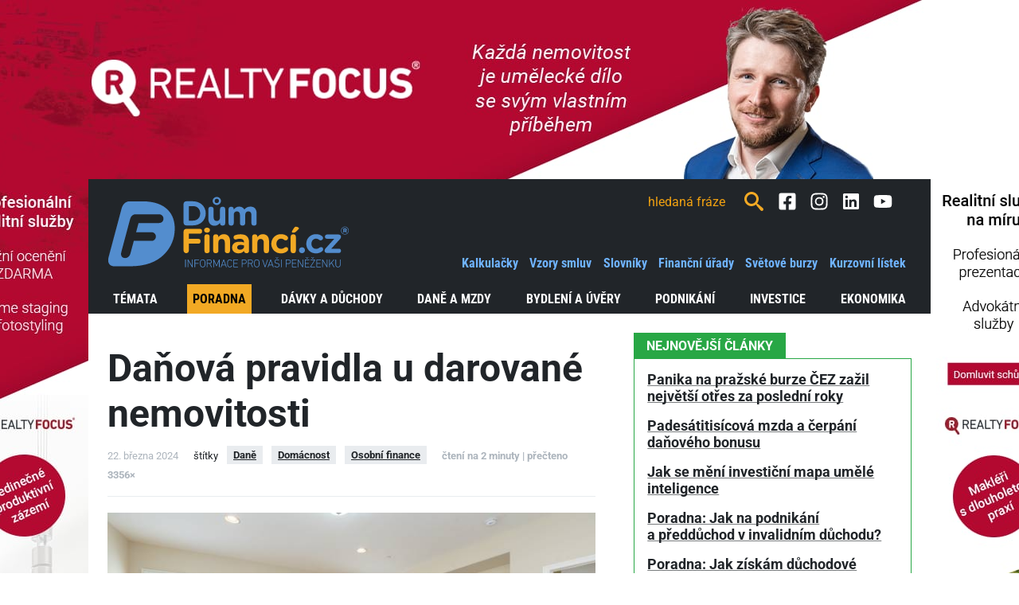

--- FILE ---
content_type: text/html; charset=utf-8
request_url: https://dumfinanci.cz/clanky/7818-danova-pravidla-u-darovane-nemovitosti/
body_size: 36447
content:












    
        
    
        <!doctype html>
        <html lang="cs">
        <head>
            <script data-cmp-ab="1" src="https://cdn.consentmanager.net/delivery/js/semiautomatic.min.js" data-cmp-cdid="3a9fa349e2e61" data-cmp-host="b.delivery.consentmanager.net" data-cmp-cdn="cdn.consentmanager.net" data-cmp-codesrc="0"></script>
            <script type="text/plain" class="cmplazyload" data-cmp-purpose="10">(window.NREUM||(NREUM={})).init={ajax:{deny_list:["bam.nr-data.net"]},feature_flags:["soft_nav"]};(window.NREUM||(NREUM={})).loader_config={licenseKey:"fdbe3b34b1",applicationID:"183317680",browserID:"183318661"};;/*! For license information please see nr-loader-rum-1.308.0.min.js.LICENSE.txt */
(()=>{var e,t,r={163:(e,t,r)=>{"use strict";r.d(t,{j:()=>E});var n=r(384),i=r(1741);var a=r(2555);r(860).K7.genericEvents;const s="experimental.resources",o="register",c=e=>{if(!e||"string"!=typeof e)return!1;try{document.createDocumentFragment().querySelector(e)}catch{return!1}return!0};var d=r(2614),u=r(944),l=r(8122);const f="[data-nr-mask]",g=e=>(0,l.a)(e,(()=>{const e={feature_flags:[],experimental:{allow_registered_children:!1,resources:!1},mask_selector:"*",block_selector:"[data-nr-block]",mask_input_options:{color:!1,date:!1,"datetime-local":!1,email:!1,month:!1,number:!1,range:!1,search:!1,tel:!1,text:!1,time:!1,url:!1,week:!1,textarea:!1,select:!1,password:!0}};return{ajax:{deny_list:void 0,block_internal:!0,enabled:!0,autoStart:!0},api:{get allow_registered_children(){return e.feature_flags.includes(o)||e.experimental.allow_registered_children},set allow_registered_children(t){e.experimental.allow_registered_children=t},duplicate_registered_data:!1},browser_consent_mode:{enabled:!1},distributed_tracing:{enabled:void 0,exclude_newrelic_header:void 0,cors_use_newrelic_header:void 0,cors_use_tracecontext_headers:void 0,allowed_origins:void 0},get feature_flags(){return e.feature_flags},set feature_flags(t){e.feature_flags=t},generic_events:{enabled:!0,autoStart:!0},harvest:{interval:30},jserrors:{enabled:!0,autoStart:!0},logging:{enabled:!0,autoStart:!0},metrics:{enabled:!0,autoStart:!0},obfuscate:void 0,page_action:{enabled:!0},page_view_event:{enabled:!0,autoStart:!0},page_view_timing:{enabled:!0,autoStart:!0},performance:{capture_marks:!1,capture_measures:!1,capture_detail:!0,resources:{get enabled(){return e.feature_flags.includes(s)||e.experimental.resources},set enabled(t){e.experimental.resources=t},asset_types:[],first_party_domains:[],ignore_newrelic:!0}},privacy:{cookies_enabled:!0},proxy:{assets:void 0,beacon:void 0},session:{expiresMs:d.wk,inactiveMs:d.BB},session_replay:{autoStart:!0,enabled:!1,preload:!1,sampling_rate:10,error_sampling_rate:100,collect_fonts:!1,inline_images:!1,fix_stylesheets:!0,mask_all_inputs:!0,get mask_text_selector(){return e.mask_selector},set mask_text_selector(t){c(t)?e.mask_selector="".concat(t,",").concat(f):""===t||null===t?e.mask_selector=f:(0,u.R)(5,t)},get block_class(){return"nr-block"},get ignore_class(){return"nr-ignore"},get mask_text_class(){return"nr-mask"},get block_selector(){return e.block_selector},set block_selector(t){c(t)?e.block_selector+=",".concat(t):""!==t&&(0,u.R)(6,t)},get mask_input_options(){return e.mask_input_options},set mask_input_options(t){t&&"object"==typeof t?e.mask_input_options={...t,password:!0}:(0,u.R)(7,t)}},session_trace:{enabled:!0,autoStart:!0},soft_navigations:{enabled:!0,autoStart:!0},spa:{enabled:!0,autoStart:!0},ssl:void 0,user_actions:{enabled:!0,elementAttributes:["id","className","tagName","type"]}}})());var p=r(6154),m=r(9324);let h=0;const v={buildEnv:m.F3,distMethod:m.Xs,version:m.xv,originTime:p.WN},b={consented:!1},y={appMetadata:{},get consented(){return this.session?.state?.consent||b.consented},set consented(e){b.consented=e},customTransaction:void 0,denyList:void 0,disabled:!1,harvester:void 0,isolatedBacklog:!1,isRecording:!1,loaderType:void 0,maxBytes:3e4,obfuscator:void 0,onerror:void 0,ptid:void 0,releaseIds:{},session:void 0,timeKeeper:void 0,registeredEntities:[],jsAttributesMetadata:{bytes:0},get harvestCount(){return++h}},_=e=>{const t=(0,l.a)(e,y),r=Object.keys(v).reduce((e,t)=>(e[t]={value:v[t],writable:!1,configurable:!0,enumerable:!0},e),{});return Object.defineProperties(t,r)};var w=r(5701);const x=e=>{const t=e.startsWith("http");e+="/",r.p=t?e:"https://"+e};var R=r(7836),k=r(3241);const A={accountID:void 0,trustKey:void 0,agentID:void 0,licenseKey:void 0,applicationID:void 0,xpid:void 0},S=e=>(0,l.a)(e,A),T=new Set;function E(e,t={},r,s){let{init:o,info:c,loader_config:d,runtime:u={},exposed:l=!0}=t;if(!c){const e=(0,n.pV)();o=e.init,c=e.info,d=e.loader_config}e.init=g(o||{}),e.loader_config=S(d||{}),c.jsAttributes??={},p.bv&&(c.jsAttributes.isWorker=!0),e.info=(0,a.D)(c);const f=e.init,m=[c.beacon,c.errorBeacon];T.has(e.agentIdentifier)||(f.proxy.assets&&(x(f.proxy.assets),m.push(f.proxy.assets)),f.proxy.beacon&&m.push(f.proxy.beacon),e.beacons=[...m],function(e){const t=(0,n.pV)();Object.getOwnPropertyNames(i.W.prototype).forEach(r=>{const n=i.W.prototype[r];if("function"!=typeof n||"constructor"===n)return;let a=t[r];e[r]&&!1!==e.exposed&&"micro-agent"!==e.runtime?.loaderType&&(t[r]=(...t)=>{const n=e[r](...t);return a?a(...t):n})})}(e),(0,n.US)("activatedFeatures",w.B)),u.denyList=[...f.ajax.deny_list||[],...f.ajax.block_internal?m:[]],u.ptid=e.agentIdentifier,u.loaderType=r,e.runtime=_(u),T.has(e.agentIdentifier)||(e.ee=R.ee.get(e.agentIdentifier),e.exposed=l,(0,k.W)({agentIdentifier:e.agentIdentifier,drained:!!w.B?.[e.agentIdentifier],type:"lifecycle",name:"initialize",feature:void 0,data:e.config})),T.add(e.agentIdentifier)}},384:(e,t,r)=>{"use strict";r.d(t,{NT:()=>s,US:()=>u,Zm:()=>o,bQ:()=>d,dV:()=>c,pV:()=>l});var n=r(6154),i=r(1863),a=r(1910);const s={beacon:"bam.nr-data.net",errorBeacon:"bam.nr-data.net"};function o(){return n.gm.NREUM||(n.gm.NREUM={}),void 0===n.gm.newrelic&&(n.gm.newrelic=n.gm.NREUM),n.gm.NREUM}function c(){let e=o();return e.o||(e.o={ST:n.gm.setTimeout,SI:n.gm.setImmediate||n.gm.setInterval,CT:n.gm.clearTimeout,XHR:n.gm.XMLHttpRequest,REQ:n.gm.Request,EV:n.gm.Event,PR:n.gm.Promise,MO:n.gm.MutationObserver,FETCH:n.gm.fetch,WS:n.gm.WebSocket},(0,a.i)(...Object.values(e.o))),e}function d(e,t){let r=o();r.initializedAgents??={},t.initializedAt={ms:(0,i.t)(),date:new Date},r.initializedAgents[e]=t}function u(e,t){o()[e]=t}function l(){return function(){let e=o();const t=e.info||{};e.info={beacon:s.beacon,errorBeacon:s.errorBeacon,...t}}(),function(){let e=o();const t=e.init||{};e.init={...t}}(),c(),function(){let e=o();const t=e.loader_config||{};e.loader_config={...t}}(),o()}},782:(e,t,r)=>{"use strict";r.d(t,{T:()=>n});const n=r(860).K7.pageViewTiming},860:(e,t,r)=>{"use strict";r.d(t,{$J:()=>u,K7:()=>c,P3:()=>d,XX:()=>i,Yy:()=>o,df:()=>a,qY:()=>n,v4:()=>s});const n="events",i="jserrors",a="browser/blobs",s="rum",o="browser/logs",c={ajax:"ajax",genericEvents:"generic_events",jserrors:i,logging:"logging",metrics:"metrics",pageAction:"page_action",pageViewEvent:"page_view_event",pageViewTiming:"page_view_timing",sessionReplay:"session_replay",sessionTrace:"session_trace",softNav:"soft_navigations",spa:"spa"},d={[c.pageViewEvent]:1,[c.pageViewTiming]:2,[c.metrics]:3,[c.jserrors]:4,[c.spa]:5,[c.ajax]:6,[c.sessionTrace]:7,[c.softNav]:8,[c.sessionReplay]:9,[c.logging]:10,[c.genericEvents]:11},u={[c.pageViewEvent]:s,[c.pageViewTiming]:n,[c.ajax]:n,[c.spa]:n,[c.softNav]:n,[c.metrics]:i,[c.jserrors]:i,[c.sessionTrace]:a,[c.sessionReplay]:a,[c.logging]:o,[c.genericEvents]:"ins"}},944:(e,t,r)=>{"use strict";r.d(t,{R:()=>i});var n=r(3241);function i(e,t){"function"==typeof console.debug&&(console.debug("New Relic Warning: https://github.com/newrelic/newrelic-browser-agent/blob/main/docs/warning-codes.md#".concat(e),t),(0,n.W)({agentIdentifier:null,drained:null,type:"data",name:"warn",feature:"warn",data:{code:e,secondary:t}}))}},1687:(e,t,r)=>{"use strict";r.d(t,{Ak:()=>d,Ze:()=>f,x3:()=>u});var n=r(3241),i=r(7836),a=r(3606),s=r(860),o=r(2646);const c={};function d(e,t){const r={staged:!1,priority:s.P3[t]||0};l(e),c[e].get(t)||c[e].set(t,r)}function u(e,t){e&&c[e]&&(c[e].get(t)&&c[e].delete(t),p(e,t,!1),c[e].size&&g(e))}function l(e){if(!e)throw new Error("agentIdentifier required");c[e]||(c[e]=new Map)}function f(e="",t="feature",r=!1){if(l(e),!e||!c[e].get(t)||r)return p(e,t);c[e].get(t).staged=!0,g(e)}function g(e){const t=Array.from(c[e]);t.every(([e,t])=>t.staged)&&(t.sort((e,t)=>e[1].priority-t[1].priority),t.forEach(([t])=>{c[e].delete(t),p(e,t)}))}function p(e,t,r=!0){const s=e?i.ee.get(e):i.ee,c=a.i.handlers;if(!s.aborted&&s.backlog&&c){if((0,n.W)({agentIdentifier:e,type:"lifecycle",name:"drain",feature:t}),r){const e=s.backlog[t],r=c[t];if(r){for(let t=0;e&&t<e.length;++t)m(e[t],r);Object.entries(r).forEach(([e,t])=>{Object.values(t||{}).forEach(t=>{t[0]?.on&&t[0]?.context()instanceof o.y&&t[0].on(e,t[1])})})}}s.isolatedBacklog||delete c[t],s.backlog[t]=null,s.emit("drain-"+t,[])}}function m(e,t){var r=e[1];Object.values(t[r]||{}).forEach(t=>{var r=e[0];if(t[0]===r){var n=t[1],i=e[3],a=e[2];n.apply(i,a)}})}},1738:(e,t,r)=>{"use strict";r.d(t,{U:()=>g,Y:()=>f});var n=r(3241),i=r(9908),a=r(1863),s=r(944),o=r(5701),c=r(3969),d=r(8362),u=r(860),l=r(4261);function f(e,t,r,a){const f=a||r;!f||f[e]&&f[e]!==d.d.prototype[e]||(f[e]=function(){(0,i.p)(c.xV,["API/"+e+"/called"],void 0,u.K7.metrics,r.ee),(0,n.W)({agentIdentifier:r.agentIdentifier,drained:!!o.B?.[r.agentIdentifier],type:"data",name:"api",feature:l.Pl+e,data:{}});try{return t.apply(this,arguments)}catch(e){(0,s.R)(23,e)}})}function g(e,t,r,n,s){const o=e.info;null===r?delete o.jsAttributes[t]:o.jsAttributes[t]=r,(s||null===r)&&(0,i.p)(l.Pl+n,[(0,a.t)(),t,r],void 0,"session",e.ee)}},1741:(e,t,r)=>{"use strict";r.d(t,{W:()=>a});var n=r(944),i=r(4261);class a{#e(e,...t){if(this[e]!==a.prototype[e])return this[e](...t);(0,n.R)(35,e)}addPageAction(e,t){return this.#e(i.hG,e,t)}register(e){return this.#e(i.eY,e)}recordCustomEvent(e,t){return this.#e(i.fF,e,t)}setPageViewName(e,t){return this.#e(i.Fw,e,t)}setCustomAttribute(e,t,r){return this.#e(i.cD,e,t,r)}noticeError(e,t){return this.#e(i.o5,e,t)}setUserId(e,t=!1){return this.#e(i.Dl,e,t)}setApplicationVersion(e){return this.#e(i.nb,e)}setErrorHandler(e){return this.#e(i.bt,e)}addRelease(e,t){return this.#e(i.k6,e,t)}log(e,t){return this.#e(i.$9,e,t)}start(){return this.#e(i.d3)}finished(e){return this.#e(i.BL,e)}recordReplay(){return this.#e(i.CH)}pauseReplay(){return this.#e(i.Tb)}addToTrace(e){return this.#e(i.U2,e)}setCurrentRouteName(e){return this.#e(i.PA,e)}interaction(e){return this.#e(i.dT,e)}wrapLogger(e,t,r){return this.#e(i.Wb,e,t,r)}measure(e,t){return this.#e(i.V1,e,t)}consent(e){return this.#e(i.Pv,e)}}},1863:(e,t,r)=>{"use strict";function n(){return Math.floor(performance.now())}r.d(t,{t:()=>n})},1910:(e,t,r)=>{"use strict";r.d(t,{i:()=>a});var n=r(944);const i=new Map;function a(...e){return e.every(e=>{if(i.has(e))return i.get(e);const t="function"==typeof e?e.toString():"",r=t.includes("[native code]"),a=t.includes("nrWrapper");return r||a||(0,n.R)(64,e?.name||t),i.set(e,r),r})}},2555:(e,t,r)=>{"use strict";r.d(t,{D:()=>o,f:()=>s});var n=r(384),i=r(8122);const a={beacon:n.NT.beacon,errorBeacon:n.NT.errorBeacon,licenseKey:void 0,applicationID:void 0,sa:void 0,queueTime:void 0,applicationTime:void 0,ttGuid:void 0,user:void 0,account:void 0,product:void 0,extra:void 0,jsAttributes:{},userAttributes:void 0,atts:void 0,transactionName:void 0,tNamePlain:void 0};function s(e){try{return!!e.licenseKey&&!!e.errorBeacon&&!!e.applicationID}catch(e){return!1}}const o=e=>(0,i.a)(e,a)},2614:(e,t,r)=>{"use strict";r.d(t,{BB:()=>s,H3:()=>n,g:()=>d,iL:()=>c,tS:()=>o,uh:()=>i,wk:()=>a});const n="NRBA",i="SESSION",a=144e5,s=18e5,o={STARTED:"session-started",PAUSE:"session-pause",RESET:"session-reset",RESUME:"session-resume",UPDATE:"session-update"},c={SAME_TAB:"same-tab",CROSS_TAB:"cross-tab"},d={OFF:0,FULL:1,ERROR:2}},2646:(e,t,r)=>{"use strict";r.d(t,{y:()=>n});class n{constructor(e){this.contextId=e}}},2843:(e,t,r)=>{"use strict";r.d(t,{G:()=>a,u:()=>i});var n=r(3878);function i(e,t=!1,r,i){(0,n.DD)("visibilitychange",function(){if(t)return void("hidden"===document.visibilityState&&e());e(document.visibilityState)},r,i)}function a(e,t,r){(0,n.sp)("pagehide",e,t,r)}},3241:(e,t,r)=>{"use strict";r.d(t,{W:()=>a});var n=r(6154);const i="newrelic";function a(e={}){try{n.gm.dispatchEvent(new CustomEvent(i,{detail:e}))}catch(e){}}},3606:(e,t,r)=>{"use strict";r.d(t,{i:()=>a});var n=r(9908);a.on=s;var i=a.handlers={};function a(e,t,r,a){s(a||n.d,i,e,t,r)}function s(e,t,r,i,a){a||(a="feature"),e||(e=n.d);var s=t[a]=t[a]||{};(s[r]=s[r]||[]).push([e,i])}},3878:(e,t,r)=>{"use strict";function n(e,t){return{capture:e,passive:!1,signal:t}}function i(e,t,r=!1,i){window.addEventListener(e,t,n(r,i))}function a(e,t,r=!1,i){document.addEventListener(e,t,n(r,i))}r.d(t,{DD:()=>a,jT:()=>n,sp:()=>i})},3969:(e,t,r)=>{"use strict";r.d(t,{TZ:()=>n,XG:()=>o,rs:()=>i,xV:()=>s,z_:()=>a});const n=r(860).K7.metrics,i="sm",a="cm",s="storeSupportabilityMetrics",o="storeEventMetrics"},4234:(e,t,r)=>{"use strict";r.d(t,{W:()=>a});var n=r(7836),i=r(1687);class a{constructor(e,t){this.agentIdentifier=e,this.ee=n.ee.get(e),this.featureName=t,this.blocked=!1}deregisterDrain(){(0,i.x3)(this.agentIdentifier,this.featureName)}}},4261:(e,t,r)=>{"use strict";r.d(t,{$9:()=>d,BL:()=>o,CH:()=>g,Dl:()=>_,Fw:()=>y,PA:()=>h,Pl:()=>n,Pv:()=>k,Tb:()=>l,U2:()=>a,V1:()=>R,Wb:()=>x,bt:()=>b,cD:()=>v,d3:()=>w,dT:()=>c,eY:()=>p,fF:()=>f,hG:()=>i,k6:()=>s,nb:()=>m,o5:()=>u});const n="api-",i="addPageAction",a="addToTrace",s="addRelease",o="finished",c="interaction",d="log",u="noticeError",l="pauseReplay",f="recordCustomEvent",g="recordReplay",p="register",m="setApplicationVersion",h="setCurrentRouteName",v="setCustomAttribute",b="setErrorHandler",y="setPageViewName",_="setUserId",w="start",x="wrapLogger",R="measure",k="consent"},5289:(e,t,r)=>{"use strict";r.d(t,{GG:()=>s,Qr:()=>c,sB:()=>o});var n=r(3878),i=r(6389);function a(){return"undefined"==typeof document||"complete"===document.readyState}function s(e,t){if(a())return e();const r=(0,i.J)(e),s=setInterval(()=>{a()&&(clearInterval(s),r())},500);(0,n.sp)("load",r,t)}function o(e){if(a())return e();(0,n.DD)("DOMContentLoaded",e)}function c(e){if(a())return e();(0,n.sp)("popstate",e)}},5607:(e,t,r)=>{"use strict";r.d(t,{W:()=>n});const n=(0,r(9566).bz)()},5701:(e,t,r)=>{"use strict";r.d(t,{B:()=>a,t:()=>s});var n=r(3241);const i=new Set,a={};function s(e,t){const r=t.agentIdentifier;a[r]??={},e&&"object"==typeof e&&(i.has(r)||(t.ee.emit("rumresp",[e]),a[r]=e,i.add(r),(0,n.W)({agentIdentifier:r,loaded:!0,drained:!0,type:"lifecycle",name:"load",feature:void 0,data:e})))}},6154:(e,t,r)=>{"use strict";r.d(t,{OF:()=>c,RI:()=>i,WN:()=>u,bv:()=>a,eN:()=>l,gm:()=>s,mw:()=>o,sb:()=>d});var n=r(1863);const i="undefined"!=typeof window&&!!window.document,a="undefined"!=typeof WorkerGlobalScope&&("undefined"!=typeof self&&self instanceof WorkerGlobalScope&&self.navigator instanceof WorkerNavigator||"undefined"!=typeof globalThis&&globalThis instanceof WorkerGlobalScope&&globalThis.navigator instanceof WorkerNavigator),s=i?window:"undefined"!=typeof WorkerGlobalScope&&("undefined"!=typeof self&&self instanceof WorkerGlobalScope&&self||"undefined"!=typeof globalThis&&globalThis instanceof WorkerGlobalScope&&globalThis),o=Boolean("hidden"===s?.document?.visibilityState),c=/iPad|iPhone|iPod/.test(s.navigator?.userAgent),d=c&&"undefined"==typeof SharedWorker,u=((()=>{const e=s.navigator?.userAgent?.match(/Firefox[/\s](\d+\.\d+)/);Array.isArray(e)&&e.length>=2&&e[1]})(),Date.now()-(0,n.t)()),l=()=>"undefined"!=typeof PerformanceNavigationTiming&&s?.performance?.getEntriesByType("navigation")?.[0]?.responseStart},6389:(e,t,r)=>{"use strict";function n(e,t=500,r={}){const n=r?.leading||!1;let i;return(...r)=>{n&&void 0===i&&(e.apply(this,r),i=setTimeout(()=>{i=clearTimeout(i)},t)),n||(clearTimeout(i),i=setTimeout(()=>{e.apply(this,r)},t))}}function i(e){let t=!1;return(...r)=>{t||(t=!0,e.apply(this,r))}}r.d(t,{J:()=>i,s:()=>n})},6630:(e,t,r)=>{"use strict";r.d(t,{T:()=>n});const n=r(860).K7.pageViewEvent},7699:(e,t,r)=>{"use strict";r.d(t,{It:()=>a,KC:()=>o,No:()=>i,qh:()=>s});var n=r(860);const i=16e3,a=1e6,s="SESSION_ERROR",o={[n.K7.logging]:!0,[n.K7.genericEvents]:!1,[n.K7.jserrors]:!1,[n.K7.ajax]:!1}},7836:(e,t,r)=>{"use strict";r.d(t,{P:()=>o,ee:()=>c});var n=r(384),i=r(8990),a=r(2646),s=r(5607);const o="nr@context:".concat(s.W),c=function e(t,r){var n={},s={},u={},l=!1;try{l=16===r.length&&d.initializedAgents?.[r]?.runtime.isolatedBacklog}catch(e){}var f={on:p,addEventListener:p,removeEventListener:function(e,t){var r=n[e];if(!r)return;for(var i=0;i<r.length;i++)r[i]===t&&r.splice(i,1)},emit:function(e,r,n,i,a){!1!==a&&(a=!0);if(c.aborted&&!i)return;t&&a&&t.emit(e,r,n);var o=g(n);m(e).forEach(e=>{e.apply(o,r)});var d=v()[s[e]];d&&d.push([f,e,r,o]);return o},get:h,listeners:m,context:g,buffer:function(e,t){const r=v();if(t=t||"feature",f.aborted)return;Object.entries(e||{}).forEach(([e,n])=>{s[n]=t,t in r||(r[t]=[])})},abort:function(){f._aborted=!0,Object.keys(f.backlog).forEach(e=>{delete f.backlog[e]})},isBuffering:function(e){return!!v()[s[e]]},debugId:r,backlog:l?{}:t&&"object"==typeof t.backlog?t.backlog:{},isolatedBacklog:l};return Object.defineProperty(f,"aborted",{get:()=>{let e=f._aborted||!1;return e||(t&&(e=t.aborted),e)}}),f;function g(e){return e&&e instanceof a.y?e:e?(0,i.I)(e,o,()=>new a.y(o)):new a.y(o)}function p(e,t){n[e]=m(e).concat(t)}function m(e){return n[e]||[]}function h(t){return u[t]=u[t]||e(f,t)}function v(){return f.backlog}}(void 0,"globalEE"),d=(0,n.Zm)();d.ee||(d.ee=c)},8122:(e,t,r)=>{"use strict";r.d(t,{a:()=>i});var n=r(944);function i(e,t){try{if(!e||"object"!=typeof e)return(0,n.R)(3);if(!t||"object"!=typeof t)return(0,n.R)(4);const r=Object.create(Object.getPrototypeOf(t),Object.getOwnPropertyDescriptors(t)),a=0===Object.keys(r).length?e:r;for(let s in a)if(void 0!==e[s])try{if(null===e[s]){r[s]=null;continue}Array.isArray(e[s])&&Array.isArray(t[s])?r[s]=Array.from(new Set([...e[s],...t[s]])):"object"==typeof e[s]&&"object"==typeof t[s]?r[s]=i(e[s],t[s]):r[s]=e[s]}catch(e){r[s]||(0,n.R)(1,e)}return r}catch(e){(0,n.R)(2,e)}}},8362:(e,t,r)=>{"use strict";r.d(t,{d:()=>a});var n=r(9566),i=r(1741);class a extends i.W{agentIdentifier=(0,n.LA)(16)}},8374:(e,t,r)=>{r.nc=(()=>{try{return document?.currentScript?.nonce}catch(e){}return""})()},8990:(e,t,r)=>{"use strict";r.d(t,{I:()=>i});var n=Object.prototype.hasOwnProperty;function i(e,t,r){if(n.call(e,t))return e[t];var i=r();if(Object.defineProperty&&Object.keys)try{return Object.defineProperty(e,t,{value:i,writable:!0,enumerable:!1}),i}catch(e){}return e[t]=i,i}},9324:(e,t,r)=>{"use strict";r.d(t,{F3:()=>i,Xs:()=>a,xv:()=>n});const n="1.308.0",i="PROD",a="CDN"},9566:(e,t,r)=>{"use strict";r.d(t,{LA:()=>o,bz:()=>s});var n=r(6154);const i="xxxxxxxx-xxxx-4xxx-yxxx-xxxxxxxxxxxx";function a(e,t){return e?15&e[t]:16*Math.random()|0}function s(){const e=n.gm?.crypto||n.gm?.msCrypto;let t,r=0;return e&&e.getRandomValues&&(t=e.getRandomValues(new Uint8Array(30))),i.split("").map(e=>"x"===e?a(t,r++).toString(16):"y"===e?(3&a()|8).toString(16):e).join("")}function o(e){const t=n.gm?.crypto||n.gm?.msCrypto;let r,i=0;t&&t.getRandomValues&&(r=t.getRandomValues(new Uint8Array(e)));const s=[];for(var o=0;o<e;o++)s.push(a(r,i++).toString(16));return s.join("")}},9908:(e,t,r)=>{"use strict";r.d(t,{d:()=>n,p:()=>i});var n=r(7836).ee.get("handle");function i(e,t,r,i,a){a?(a.buffer([e],i),a.emit(e,t,r)):(n.buffer([e],i),n.emit(e,t,r))}}},n={};function i(e){var t=n[e];if(void 0!==t)return t.exports;var a=n[e]={exports:{}};return r[e](a,a.exports,i),a.exports}i.m=r,i.d=(e,t)=>{for(var r in t)i.o(t,r)&&!i.o(e,r)&&Object.defineProperty(e,r,{enumerable:!0,get:t[r]})},i.f={},i.e=e=>Promise.all(Object.keys(i.f).reduce((t,r)=>(i.f[r](e,t),t),[])),i.u=e=>"nr-rum-1.308.0.min.js",i.o=(e,t)=>Object.prototype.hasOwnProperty.call(e,t),e={},t="NRBA-1.308.0.PROD:",i.l=(r,n,a,s)=>{if(e[r])e[r].push(n);else{var o,c;if(void 0!==a)for(var d=document.getElementsByTagName("script"),u=0;u<d.length;u++){var l=d[u];if(l.getAttribute("src")==r||l.getAttribute("data-webpack")==t+a){o=l;break}}if(!o){c=!0;var f={296:"sha512-+MIMDsOcckGXa1EdWHqFNv7P+JUkd5kQwCBr3KE6uCvnsBNUrdSt4a/3/L4j4TxtnaMNjHpza2/erNQbpacJQA=="};(o=document.createElement("script")).charset="utf-8",i.nc&&o.setAttribute("nonce",i.nc),o.setAttribute("data-webpack",t+a),o.src=r,0!==o.src.indexOf(window.location.origin+"/")&&(o.crossOrigin="anonymous"),f[s]&&(o.integrity=f[s])}e[r]=[n];var g=(t,n)=>{o.onerror=o.onload=null,clearTimeout(p);var i=e[r];if(delete e[r],o.parentNode&&o.parentNode.removeChild(o),i&&i.forEach(e=>e(n)),t)return t(n)},p=setTimeout(g.bind(null,void 0,{type:"timeout",target:o}),12e4);o.onerror=g.bind(null,o.onerror),o.onload=g.bind(null,o.onload),c&&document.head.appendChild(o)}},i.r=e=>{"undefined"!=typeof Symbol&&Symbol.toStringTag&&Object.defineProperty(e,Symbol.toStringTag,{value:"Module"}),Object.defineProperty(e,"__esModule",{value:!0})},i.p="https://js-agent.newrelic.com/",(()=>{var e={374:0,840:0};i.f.j=(t,r)=>{var n=i.o(e,t)?e[t]:void 0;if(0!==n)if(n)r.push(n[2]);else{var a=new Promise((r,i)=>n=e[t]=[r,i]);r.push(n[2]=a);var s=i.p+i.u(t),o=new Error;i.l(s,r=>{if(i.o(e,t)&&(0!==(n=e[t])&&(e[t]=void 0),n)){var a=r&&("load"===r.type?"missing":r.type),s=r&&r.target&&r.target.src;o.message="Loading chunk "+t+" failed: ("+a+": "+s+")",o.name="ChunkLoadError",o.type=a,o.request=s,n[1](o)}},"chunk-"+t,t)}};var t=(t,r)=>{var n,a,[s,o,c]=r,d=0;if(s.some(t=>0!==e[t])){for(n in o)i.o(o,n)&&(i.m[n]=o[n]);if(c)c(i)}for(t&&t(r);d<s.length;d++)a=s[d],i.o(e,a)&&e[a]&&e[a][0](),e[a]=0},r=self["webpackChunk:NRBA-1.308.0.PROD"]=self["webpackChunk:NRBA-1.308.0.PROD"]||[];r.forEach(t.bind(null,0)),r.push=t.bind(null,r.push.bind(r))})(),(()=>{"use strict";i(8374);var e=i(8362),t=i(860);const r=Object.values(t.K7);var n=i(163);var a=i(9908),s=i(1863),o=i(4261),c=i(1738);var d=i(1687),u=i(4234),l=i(5289),f=i(6154),g=i(944),p=i(384);const m=e=>f.RI&&!0===e?.privacy.cookies_enabled;function h(e){return!!(0,p.dV)().o.MO&&m(e)&&!0===e?.session_trace.enabled}var v=i(6389),b=i(7699);class y extends u.W{constructor(e,t){super(e.agentIdentifier,t),this.agentRef=e,this.abortHandler=void 0,this.featAggregate=void 0,this.loadedSuccessfully=void 0,this.onAggregateImported=new Promise(e=>{this.loadedSuccessfully=e}),this.deferred=Promise.resolve(),!1===e.init[this.featureName].autoStart?this.deferred=new Promise((t,r)=>{this.ee.on("manual-start-all",(0,v.J)(()=>{(0,d.Ak)(e.agentIdentifier,this.featureName),t()}))}):(0,d.Ak)(e.agentIdentifier,t)}importAggregator(e,t,r={}){if(this.featAggregate)return;const n=async()=>{let n;await this.deferred;try{if(m(e.init)){const{setupAgentSession:t}=await i.e(296).then(i.bind(i,3305));n=t(e)}}catch(e){(0,g.R)(20,e),this.ee.emit("internal-error",[e]),(0,a.p)(b.qh,[e],void 0,this.featureName,this.ee)}try{if(!this.#t(this.featureName,n,e.init))return(0,d.Ze)(this.agentIdentifier,this.featureName),void this.loadedSuccessfully(!1);const{Aggregate:i}=await t();this.featAggregate=new i(e,r),e.runtime.harvester.initializedAggregates.push(this.featAggregate),this.loadedSuccessfully(!0)}catch(e){(0,g.R)(34,e),this.abortHandler?.(),(0,d.Ze)(this.agentIdentifier,this.featureName,!0),this.loadedSuccessfully(!1),this.ee&&this.ee.abort()}};f.RI?(0,l.GG)(()=>n(),!0):n()}#t(e,r,n){if(this.blocked)return!1;switch(e){case t.K7.sessionReplay:return h(n)&&!!r;case t.K7.sessionTrace:return!!r;default:return!0}}}var _=i(6630),w=i(2614),x=i(3241);class R extends y{static featureName=_.T;constructor(e){var t;super(e,_.T),this.setupInspectionEvents(e.agentIdentifier),t=e,(0,c.Y)(o.Fw,function(e,r){"string"==typeof e&&("/"!==e.charAt(0)&&(e="/"+e),t.runtime.customTransaction=(r||"http://custom.transaction")+e,(0,a.p)(o.Pl+o.Fw,[(0,s.t)()],void 0,void 0,t.ee))},t),this.importAggregator(e,()=>i.e(296).then(i.bind(i,3943)))}setupInspectionEvents(e){const t=(t,r)=>{t&&(0,x.W)({agentIdentifier:e,timeStamp:t.timeStamp,loaded:"complete"===t.target.readyState,type:"window",name:r,data:t.target.location+""})};(0,l.sB)(e=>{t(e,"DOMContentLoaded")}),(0,l.GG)(e=>{t(e,"load")}),(0,l.Qr)(e=>{t(e,"navigate")}),this.ee.on(w.tS.UPDATE,(t,r)=>{(0,x.W)({agentIdentifier:e,type:"lifecycle",name:"session",data:r})})}}class k extends e.d{constructor(e){var t;(super(),f.gm)?(this.features={},(0,p.bQ)(this.agentIdentifier,this),this.desiredFeatures=new Set(e.features||[]),this.desiredFeatures.add(R),(0,n.j)(this,e,e.loaderType||"agent"),t=this,(0,c.Y)(o.cD,function(e,r,n=!1){if("string"==typeof e){if(["string","number","boolean"].includes(typeof r)||null===r)return(0,c.U)(t,e,r,o.cD,n);(0,g.R)(40,typeof r)}else(0,g.R)(39,typeof e)},t),function(e){(0,c.Y)(o.Dl,function(t,r=!1){if("string"!=typeof t&&null!==t)return void(0,g.R)(41,typeof t);const n=e.info.jsAttributes["enduser.id"];r&&null!=n&&n!==t?(0,a.p)(o.Pl+"setUserIdAndResetSession",[t],void 0,"session",e.ee):(0,c.U)(e,"enduser.id",t,o.Dl,!0)},e)}(this),function(e){(0,c.Y)(o.nb,function(t){if("string"==typeof t||null===t)return(0,c.U)(e,"application.version",t,o.nb,!1);(0,g.R)(42,typeof t)},e)}(this),function(e){(0,c.Y)(o.d3,function(){e.ee.emit("manual-start-all")},e)}(this),function(e){(0,c.Y)(o.Pv,function(t=!0){if("boolean"==typeof t){if((0,a.p)(o.Pl+o.Pv,[t],void 0,"session",e.ee),e.runtime.consented=t,t){const t=e.features.page_view_event;t.onAggregateImported.then(e=>{const r=t.featAggregate;e&&!r.sentRum&&r.sendRum()})}}else(0,g.R)(65,typeof t)},e)}(this),this.run()):(0,g.R)(21)}get config(){return{info:this.info,init:this.init,loader_config:this.loader_config,runtime:this.runtime}}get api(){return this}run(){try{const e=function(e){const t={};return r.forEach(r=>{t[r]=!!e[r]?.enabled}),t}(this.init),n=[...this.desiredFeatures];n.sort((e,r)=>t.P3[e.featureName]-t.P3[r.featureName]),n.forEach(r=>{if(!e[r.featureName]&&r.featureName!==t.K7.pageViewEvent)return;if(r.featureName===t.K7.spa)return void(0,g.R)(67);const n=function(e){switch(e){case t.K7.ajax:return[t.K7.jserrors];case t.K7.sessionTrace:return[t.K7.ajax,t.K7.pageViewEvent];case t.K7.sessionReplay:return[t.K7.sessionTrace];case t.K7.pageViewTiming:return[t.K7.pageViewEvent];default:return[]}}(r.featureName).filter(e=>!(e in this.features));n.length>0&&(0,g.R)(36,{targetFeature:r.featureName,missingDependencies:n}),this.features[r.featureName]=new r(this)})}catch(e){(0,g.R)(22,e);for(const e in this.features)this.features[e].abortHandler?.();const t=(0,p.Zm)();delete t.initializedAgents[this.agentIdentifier]?.features,delete this.sharedAggregator;return t.ee.get(this.agentIdentifier).abort(),!1}}}var A=i(2843),S=i(782);class T extends y{static featureName=S.T;constructor(e){super(e,S.T),f.RI&&((0,A.u)(()=>(0,a.p)("docHidden",[(0,s.t)()],void 0,S.T,this.ee),!0),(0,A.G)(()=>(0,a.p)("winPagehide",[(0,s.t)()],void 0,S.T,this.ee)),this.importAggregator(e,()=>i.e(296).then(i.bind(i,2117))))}}var E=i(3969);class I extends y{static featureName=E.TZ;constructor(e){super(e,E.TZ),f.RI&&document.addEventListener("securitypolicyviolation",e=>{(0,a.p)(E.xV,["Generic/CSPViolation/Detected"],void 0,this.featureName,this.ee)}),this.importAggregator(e,()=>i.e(296).then(i.bind(i,9623)))}}new k({features:[R,T,I],loaderType:"lite"})})()})();</script>
            
    

                <meta charset="utf-8">
                <meta name="viewport" content="width=device-width, initial-scale=1, shrink-to-fit=no">

                <!-- Global site tag (gtag.js) - Google Analytics -->
<script type="text/plain" class="cmplazyload" data-cmp-vendor="755" data-cmp-src="https://www.googletagmanager.com/gtag/js?id=UA-1452956-1" async></script>
<script>
  window.dataLayer = window.dataLayer || [];
  function gtag(){dataLayer.push(arguments);}
  gtag('js', new Date());

  gtag('config', 'UA-1452956-1', {
      'link_attribution': true  // Enable enhanced link attribution
  });
  gtag('consent', 'default', {
    ad_personalization: 'denied',
    ad_storage: 'denied',
    ad_user_data: 'denied',
    analytics_storage: 'denied',
    functionality_storage: 'denied',
    personalization_storage: 'denied',
    security_storage: 'granted',
    wait_for_update: 500,
  });
  gtag('set', 'ads_data_redaction', true);
  gtag('set', 'url_passthrough', false);
</script>
<script>
__cmp("addEventListener", ["consent", function handleConsentUpdate() {
  const cmpData = __cmp('getCMPData');

  if (cmpData && cmpData.purposeConsents) {
    gtag('consent', 'update', {
      'ad_storage': cmpData.purposeConsents['marketing'] ? 'granted' : 'denied',
      'analytics_storage': cmpData.purposeConsents['statistics'] ? 'granted' : 'denied',
      'personalization_storage': cmpData.purposeConsents['functional'] ? 'granted' : 'denied',
      'functionality_storage': 'granted',
      'security_storage': 'granted'
    });
  }
}, false], null);
</script>


                <title>Daňová pravidla u darované nemovitosti – Dům financí – kalkulačky, vzory smluv, kurzovní lístek, daně, výpočet čisté mzdy</title>

                <link rel="preconnect" href="https://fonts.bunny.net">
                <link rel="stylesheet" href="https://fonts.bunny.net/css2?family=Roboto+Condensed:wght@700&family=Roboto:ital,wght@0,400;0,700;1,400;1,700&display=swap">

                <link rel="stylesheet" href="/static/css/index.min.css?1767198310">

                <meta name="copyright" content="Dům financí">
                <meta name="description" content="Při splnění zákonných podmínek se z obdržené nemovitosti darem neplatí daň z příjmu. Jaké podmínky je nutné splnit? Jak je to při následném prodeji nemovitosti? Jak se daňový postup liší pro nemovitosti získané v dědickém řízení?
">

                <meta name="google-site-verification" content="99F9jk_iOzHW0V7ffxmOEwMWirJVVV5wjtgEgdktRFU">
                <meta name="google-adsense-account" content="ca-pub-6462401595226483">

                <meta property="fb:app_id" content="561359704033413">
                <meta property="fb:admins" content="100002716281546">
                
    
        <meta property="og:image" content="https://dumfinanci.cz/static/sorl-cache/80/4a/804a087262133dd09054e45ac08bbf4c.jpg">
    
    
        <meta property="og:type" content="article">
        <meta property="og:url" content="https://dumfinanci.cz/clanky/7818-danova-pravidla-u-darovane-nemovitosti/">
    
    
        <meta property="og:title" content="Daňová pravidla u darované nemovitosti">
    
    
        <meta property="og:description" content="Při splnění zákonných podmínek se z obdržené nemovitosti darem neplatí daň z příjmu. Jaké podmínky je nutné splnit? Jak je to při následném prodeji nemovitosti? Jak se daňový postup liší pro nemovitosti získané v dědickém řízení?
">
    
    
        <meta property="article:published_time" content="2024-03-22">
    
    
        <meta property="article:author" content="https://dumfinanci.cz/clanky/autor/petr-gola/">
    
    
        <meta property="article:tag" content="Daně">
    
        <meta property="article:tag" content="Domácnost">
    
        <meta property="article:tag" content="Osobní finance">
    


                
                    <meta name="canonical" content="https://dumfinanci.cz/clanky/7818-danova-pravidla-u-darovane-nemovitosti/">
                

                <link rel="alternate" type="application/rss+xml" href="/rss/prehled-clanku/" title="Dům financí – Články">
                <link rel="alternate" type="application/rss+xml" href="/rss/prehled-poslednich-clanku/" title="Dům financí – Nejnovější články">

                
                
                    <link rel="alternate" type="application/rss+xml" href="/rss/automoto/" title="Dům financí – Auto–moto">
                
                    <link rel="alternate" type="application/rss+xml" href="/rss/bankovni-poplatky/" title="Dům financí – Bankovní poplatky">
                
                    <link rel="alternate" type="application/rss+xml" href="/rss/cestovani/" title="Dům financí – Cestování">
                
                    <link rel="alternate" type="application/rss+xml" href="/rss/dane/" title="Dům financí – Daně">
                
                    <link rel="alternate" type="application/rss+xml" href="/rss/domacnost/" title="Dům financí – Domácnost">
                
                    <link rel="alternate" type="application/rss+xml" href="/rss/ekologie/" title="Dům financí – Ekologie">
                
                    <link rel="alternate" type="application/rss+xml" href="/rss/ekonomika/" title="Dům financí – Ekonomika">
                
                    <link rel="alternate" type="application/rss+xml" href="/rss/finfocus-podcast/" title="Dům financí – FINFOCUS podcast">
                
                    <link rel="alternate" type="application/rss+xml" href="/rss/hypotecni-uvery/" title="Dům financí – Hypoteční úvěry">
                
                    <link rel="alternate" type="application/rss+xml" href="/rss/invalidita/" title="Dům financí – Invalidita">
                
                    <link rel="alternate" type="application/rss+xml" href="/rss/investovani/" title="Dům financí – Investování">
                
                    <link rel="alternate" type="application/rss+xml" href="/rss/koronavirus/" title="Dům financí – Koronavirus">
                
                    <link rel="alternate" type="application/rss+xml" href="/rss/kryptomeny/" title="Dům financí – Kryptoměny">
                
                    <link rel="alternate" type="application/rss+xml" href="/rss/materska/" title="Dům financí – Mateřská">
                
                    <link rel="alternate" type="application/rss+xml" href="/rss/menova-politika/" title="Dům financí – Měnová politika">
                
                    <link rel="alternate" type="application/rss+xml" href="/rss/nakupovani/" title="Dům financí – Nakupování">
                
                    <link rel="alternate" type="application/rss+xml" href="/rss/finance/" title="Dům financí – Osobní finance">
                
                    <link rel="alternate" type="application/rss+xml" href="/rss/osobnosti/" title="Dům financí – Osobnosti">
                
                    <link rel="alternate" type="application/rss+xml" href="/rss/penze/" title="Dům financí – Penze">
                
                    <link rel="alternate" type="application/rss+xml" href="/rss/podnikani/" title="Dům financí – Podnikání">
                
                    <link rel="alternate" type="application/rss+xml" href="/rss/pojisteni/" title="Dům financí – Pojištění">
                
                    <link rel="alternate" type="application/rss+xml" href="/rss/politika/" title="Dům financí – Politika">
                
                    <link rel="alternate" type="application/rss+xml" href="/rss/poradna/" title="Dům financí – Poradna">
                
                    <link rel="alternate" type="application/rss+xml" href="/rss/prakticke-tipy/" title="Dům financí – Praktické tipy">
                
                    <link rel="alternate" type="application/rss+xml" href="/rss/pravo/" title="Dům financí – Právo">
                
                    <link rel="alternate" type="application/rss+xml" href="/rss/pribehy/" title="Dům financí – Příběhy">
                
                    <link rel="alternate" type="application/rss+xml" href="/rss/realitni-trh/" title="Dům financí – Realitní trh">
                
                    <link rel="alternate" type="application/rss+xml" href="/rss/rozhovory/" title="Dům financí – Rozhovory">
                
                    <link rel="alternate" type="application/rss+xml" href="/rss/skolkovne/" title="Dům financí – Školkovné">
                
                    <link rel="alternate" type="application/rss+xml" href="/rss/socialni-davky/" title="Dům financí – Sociální dávky">
                
                    <link rel="alternate" type="application/rss+xml" href="/rss/sporeni/" title="Dům financí – Spoření">
                
                    <link rel="alternate" type="application/rss+xml" href="/rss/stalo-se/" title="Dům financí – Stalo se">
                
                    <link rel="alternate" type="application/rss+xml" href="/rss/studium/" title="Dům financí – Studium">
                
                    <link rel="alternate" type="application/rss+xml" href="/rss/ucty/" title="Dům financí – Účty">
                
                    <link rel="alternate" type="application/rss+xml" href="/rss/uvery/" title="Dům financí – Úvěry a půjčky">
                
                    <link rel="alternate" type="application/rss+xml" href="/rss/video/" title="Dům financí – Videa">
                
                    <link rel="alternate" type="application/rss+xml" href="/rss/zamestnani/" title="Dům financí – Zaměstnání">
                
                    <link rel="alternate" type="application/rss+xml" href="/rss/zdravi/" title="Dům financí – Zdraví">
                
                    <link rel="alternate" type="application/rss+xml" href="/rss/zivotni-styl/" title="Dům financí – Životní styl">
                

                <link rel="apple-touch-icon" sizes="180x180" href="/static/favicon/apple-touch-icon.png">
<link rel="icon" type="image/png" sizes="32x32" href="/static/favicon/favicon-32x32.png">
<link rel="icon" type="image/png" sizes="16x16" href="/static/favicon/favicon-16x16.png">
<link rel="manifest" href="/static/favicon/site.webmanifest">
<link rel="mask-icon" href="/static/favicon/safari-pinned-tab.svg" color="#5bbad5">
<link rel="shortcut icon" href="/static/favicon/favicon.ico">
<meta name="apple-mobile-web-app-title" content="Dům financí">
<meta name="application-name" content="Dům financí">
<meta name="msapplication-TileColor" content="#538dce">
<meta name="msapplication-config" content="/static/favicon/browserconfig.xml">
<meta name="theme-color" content="#538dce">


                <script type="importmap">
                {
                    "imports": {
                        "htm": "/static/js/htm-3.1.1.module.js?1767198310",
                        "preact": "/static/js/preact-10.19.2.module.js?1767198310",
                        "preact/compat": "/static/js/preact-compat-10.19.2.module.js?1767198310",
                        "preact/hooks": "/static/js/preact-hooks-10.19.2.module.js?1767198310",
                        "react": "/static/js/preact-compat-10.19.2.module.js?1767198310",
                        "react-dom": "/static/js/preact-compat-10.19.2.module.js?1767198310",
                        "react-google-charts": "/static/js/react-google-charts-4.0.1.module.js?1767198310",
                        "currency": "/static/js/currency.js?1767198310",
                        "exchange": "/static/js/exchange.js?1767198310"
                    }
                }
                </script>

                
                    <script>
                        let googletag = {cmd:[]};
                    </script>
                    <script type="text/plain" class="cmplazyload" data-cmp-vendor="755" data-cmp-src="https://fundingchoicesmessages.google.com/i/pub-6462401595226483?ers=1" async nonce="jqrf3wlqmbw_URd8gAUBfg"></script>
                    <script type="text/plain" class="cmplazyload" data-cmp-vendor="755" rnonce="jqrf3wlqmbw_URd8gAUBfg">(function() {function signalGooglefcPresent() {if (!window.frames['googlefcPresent']) {if (document.body) {const iframe = document.createElement('iframe'); iframe.style = 'width: 0; height: 0; border: none; z-index: -1000; left: -1000px; top: -1000px;'; iframe.style.display = 'none'; iframe.name = 'googlefcPresent'; document.body.appendChild(iframe);} else {setTimeout(signalGooglefcPresent, 0);}}}signalGooglefcPresent();})();</script>
                    <script type="text/plain" class="cmplazyload" data-cmp-vendor="621" data-cmp-src="https://ssp.seznam.cz/static/js/ssp.js" id="ssp-script"></script>
                
                <meta name="szn:permalink" content="dumfinanci.cz/clanky/7818-danova-pravidla-u-darovane-nemovitosti/">
            
    
    <script type="text/plain" class="cmplazyload" data-cmp-vendor="621" data-cmp-purpose="8" data-cmp-src="https://d.seznam.cz/recass/js/sznrecommend-measure.min.js" data-webid="207"></script>

        </head>

        <body >

        


        

        <div class="DF-branding-container branding">
            
                <div
    data-df-ad-container
    class="
        DF-ad-bg-label DF-ad-leaderboard-top-970 DF-df
        d-none d-xl-flex
    "
    tabindex="-1"
>
    
        <div style="position: fixed;
            top: 0;
            left: calc(50% - 2000px / 2);
            width: 2000px;
            height: 1400px;
            overflow-x: hidden;
        ">
            <a href="/ads/link/leaderboard_top/fdfaf75e6268410cbbacb1e56e646fc6" title="Reklama">
                <div style="
                    position: absolute;
                    top: 0;
                    left: 0;
                    width: 2000px;
                    height: 1400px;
                    background-image: url('/ads/banners/leaderboard_top/fdfaf75e6268410cbbacb1e56e646fc6.jpg');
                    background-position: center top;
                    background-repeat: no-repeat;
                "></div>
            </a>
        </div>
        <div style="height: 225px;"></div>
    
</div>

            
            <header class="bg-dark">
                <div class="container">
                    <div class="DF-navbar navbar-dark bg-dark navbar-expand-lg">

                        <a id="GA-logo" class="DF-navbar-logo navbar-brand" href="/" tabindex="1">
                            
                                <img
                                    src="/static/images/df-logo-color.min.svg?1767198310"
                                    class="img-fluid"
                                    alt="Dům financí – informace pro vaši peněženku"
                                >
                            
                        </a>

                        <div class="DF-navbar-toggler">
                            <button
                                class="navbar-toggler d-flex flex-column align-items-center border-0"
                                type="button"
                                data-toggle="collapse"
                                data-target=".DF-collapsed"
                                aria-controls="DF-navbar-content"
                                aria-expanded="false"
                                aria-label="Zobrazit menu"
                            >
                                <span class="navbar-toggler-icon"></span>
                                <span class="text-uppercase">menu</span>
                            </button>
                        </div>

                        

<div id="GA-nav-top-primary" class="DF-navbar-menu collapse DF-collapsed navbar-collapse">
    <ul
        class="
                nav
                w-100
                DF-text-condensed text-uppercase
                DF-columns-condensed-xs-2 DF-columns-condensed-sm-2 DF-columns-condensed-md-2
                flex-nowrap
                flex-column flex-xs-row
                text-lg-center
                align-items-xs-end
                justify-content-between
                mt-2 mt-lg-0
                ml-xs-2 ml-lg-0
            "
    >
        <li class="nav-item d-lg-none">
            <a href="/" class="nav-link text-decoration-none text-white">Úvod</a>
        </li>
        
        
            
                <li class="nav-item">
                    <a
                        href="/temata/"
                        class="
                            nav-link text-decoration-none text-white
                            
                        "
                    >
                        Témata
                    </a>
                </li>
            
                <li class="nav-item">
                    <a
                        href="/poradna/"
                        class="
                            nav-link text-decoration-none text-white
                            
                                active
                            
                        "
                    >
                        Poradna
                    </a>
                </li>
            
                <li class="nav-item">
                    <a
                        href="/davky-duchody/"
                        class="
                            nav-link text-decoration-none text-white
                            
                        "
                    >
                        Dávky a důchody
                    </a>
                </li>
            
                <li class="nav-item">
                    <a
                        href="/dane-mzdy/"
                        class="
                            nav-link text-decoration-none text-white
                            
                        "
                    >
                        Daně a mzdy
                    </a>
                </li>
            
                <li class="nav-item">
                    <a
                        href="/bydleni-uvery/"
                        class="
                            nav-link text-decoration-none text-white
                            
                        "
                    >
                        Bydlení a úvěry
                    </a>
                </li>
            
                <li class="nav-item">
                    <a
                        href="/podnikani/"
                        class="
                            nav-link text-decoration-none text-white
                            
                        "
                    >
                        Podnikání
                    </a>
                </li>
            
                <li class="nav-item">
                    <a
                        href="/investice/"
                        class="
                            nav-link text-decoration-none text-white
                            
                        "
                    >
                        Investice
                    </a>
                </li>
            
                <li class="nav-item">
                    <a
                        href="/ekonomika/"
                        class="
                            nav-link text-decoration-none text-white
                            
                        "
                    >
                        Ekonomika
                    </a>
                </li>
            
        
    </ul>
</div>


                        <div class="DF-navbar-menu-workspace collapse DF-collapsed navbar-collapse">
    <ul
        id="GA-nav-top-secondary"
        class="
            nav
            DF-text-condensed
            DF-columns-condensed-sm-2 DF-columns-condensed-md-2
            DF-columns-condensed-lg-3 DF-columns-condensed-xl-3
            flex-nowrap flex-sm-wrap
            flex-column flex-sm-row
            mt-2 mt-lg-0
            mb-lg-2 mb-xl-1 mb-xxl-2
            mr-2 mr-lg-0
            ml-xxl-3
        "
    >
        <li class="nav-item">
            <a
                href="/pracovna/kategorie/kalkulacky/"
                class="nav-link text-primary-light text-decoration-none"
            >
                Kalkulačky
            </a>
        </li>

        <li class="nav-item">
            <a
                href="/pracovna/kategorie/vzory-smluv/"
                class="nav-link text-primary-light text-decoration-none"
            >
                Vzory smluv
            </a>
        </li>

        <li class="nav-item">
            <a
                href="/slovnik/"
                class="nav-link text-primary-light text-decoration-none"
            >
                Slovníky
            </a>
        </li>

        <li class="nav-item">
            <a
                href="/financni-urady/"
                class="nav-link text-primary-light text-decoration-none"
            >
                Finanční úřady
            </a>
        </li>

        <li class="nav-item">
            <a
                href="/pracovna/kategorie/svetove-burzy/"
                class="nav-link text-primary-light text-decoration-none"
            >
                Světové burzy
            </a>
        </li>

        <li class="nav-item">
            <a
                href="/kurzovni-listek/cnb/"
                class="nav-link text-primary-light text-decoration-none"
            >
                Kurzovní lístek
            </a>
        </li>
    </ul>
</div>


                        
                            <div id="DF-navbar-content" class="DF-navbar-search collapse DF-collapsed navbar-collapse">
                                <form
                                    action="/hledani/"
                                    id="cse-search-box"
                                    class="
                                    mt-xs-1 mt-lg-2
                                    mb-2 mb-sm-0 mb-lg-2
                                    my-lg-1
                                    ml-xs-3 ml-sm-0
                                    w-100
                                "
                                >
                                    <input type="hidden" name="cx" value="partner-pub-5537366122621415:gs0mdj-e25f">
                                    <input type="hidden" name="cof" value="FORID:10">
                                    <input type="hidden" name="ie" value="UTF-8">

                                    <div class="row no-gutters flex-nowrap">
                                        <label for="searchHeader" class="sr-only">hledaná fráze</label>
                                        <input
                                            id="searchHeader"
                                            type="search"
                                            name="q"
                                            size="20"
                                            class="form-control border-0 DF-search-input col"
                                            placeholder="hledaná fráze"
                                            required
                                        >
                                        <div class="col-auto">
                                            <button id="searchButton" name="sa" class="btn btn-secondary border-0 h-100 DF-search-submit">
                                                Hledat
                                            </button>
                                        </div>
                                    </div>
                                </form>
                            </div>
                        
                        <div class="DF-navbar-social collapse DF-collapsed navbar-collapse">
                            <div class="d-flex flex-wrap m-2 mt-3 justify-content-end w-100">
                                <div class="d-flex">
                                    <a href="https://www.facebook.com/dumfinanci/" class="DF-icon DF-icon-facebook mr-3 mb-2">
                                        <span class="sr-only">Facebook</span>
                                    </a>
                                    <a href="https://www.instagram.com/dumfinanci.cz/" class="DF-icon DF-icon-instagram mr-3 mb-2">
                                        <span class="sr-only">Instagram</span>
                                    </a>
                                    <a href="https://www.linkedin.com/company/71511142/" class="DF-icon DF-icon-linkedin mr-3 mb-2">
                                        <span class="sr-only">LinkedIn</span>
                                    </a>
                                    <a href="https://www.youtube.com/@dumfinanci" class="DF-icon DF-icon-youtube mr-3 mb-2">
                                        <span class="sr-only">Youtube</span>
                                    </a>
                                </div>
                            </div>
                        </div>
                    </div>
                </div>
            </header>

            
                <nav aria-label="breadcrumb" class="bg-light d-lg-none">
                    <div class="container">
                        <ol id="GA-breadcrumbs" class="breadcrumb">
                            
    
                                <li class="breadcrumb-item">
                                    <a href="/">
                                        <img class="img-fluid" width="20" src="/static/images/df-logo-f-blue.min.svg?1767198310" alt="Úvodní strana">
                                    </a>
                                </li>
                            
    
        <li class='breadcrumb-item'><a href='/poradna/'>Poradna</a></li>
    
        <li class='breadcrumb-item'><a href='/dane-mzdy/'>Daně a mzdy</a></li>
    
    
        <li class='breadcrumb-item active' aria-current='page'>Daňová pravidla u darované nemovitosti</li>
    

                        </ol>
                    </div>
                </nav>
            

            <div class="container bg-white pt-4 pb-1">
                
                    <div class="row">
                        <main class="col-lg-15 mb-4">
                            

    

    
    <article role="article">

        <header class="mb-3">
            <h1 class="mt-0 mt-xs-2 mt-lg-3 mb-2">
                
                    Daňová pravidla u darované nemovitosti
                
            </h1>

            
    <p class="small text-muted border-bottom border-light pt-1 pb-3">
        
            <time datetime="2024-03-22">
                22. března 2024
            </time>
        

        
            <span class="ml-3 text-dark">
                štítky
            </span>
        

        
            <a href="/clanky/stitky/dane/"
               class="badge badge badge-light px-2 py-1 ml-2 mb-1 align-middle"
            >
                Daně
            </a>
        
            <a href="/clanky/stitky/domacnost/"
               class="badge badge badge-light px-2 py-1 ml-2 mb-1 align-middle"
            >
                Domácnost
            </a>
        
            <a href="/clanky/stitky/finance/"
               class="badge badge badge-light px-2 py-1 ml-2 mb-1 align-middle"
            >
                Osobní finance
            </a>
        

        <span class="ml-3 font-weight-bold">
            


    
        čtení na 2&nbsp;minuty
    

| přečteno 3356&times;
        </span>
    </p>
    
                
                
                    <figure class="figure d-block">
                        <div class="embed-responsive embed-responsive-2by1">
                            <img
                                src="/static/sorl-cache/36/0c/360c3e4cb2616021836c02fa89057c5a.jpg"
                                srcset="/static/sorl-cache/b8/e0/b8e0985ef742cc130bab0c2b7c0ab117.jpg 176w,
/static/sorl-cache/fe/9d/fe9d22463006ec50fb2597bad38de003.jpg 212w,
/static/sorl-cache/a1/f4/a1f48cd70f589dc38a8def7b7ce74a56.jpg 255w,
/static/sorl-cache/42/ea/42eaa46a2f72eacfccf7d41671b651dc.jpg 305w,
/static/sorl-cache/e1/88/e188d6562d96c42ed432cc81fd0ff523.jpg 355w,
/static/sorl-cache/d8/35/d83540e6592fedc56250a4530cfdcd40.jpg 424w,
/static/sorl-cache/e8/ef/e8efee1eee015302fb4319db3503cfaa.jpg 544w,
/static/sorl-cache/2b/da/2bda0c7db96c3900eed52467f31121e5.jpg 610w,
/static/sorl-cache/36/0c/360c3e4cb2616021836c02fa89057c5a.jpg 650w,
/static/sorl-cache/b7/68/b768afcc304d84be47968f93a60a22a5.jpg 710w,
/static/sorl-cache/f7/02/f702d1519cb1061591d2a1cb037bbbc9.jpg 928w,
/static/sorl-cache/c6/db/c6db732dc1a77e393bb4747c567a134a.jpg 1088w,
/static/sorl-cache/45/2e/452e6b07c971428df49e9fca8c93b15c.jpg 1228w,
/static/sorl-cache/b2/ce/b2ce9bbad2f19ef2d0b7a70747c2ee33.jpg 1300w"
                                sizes="
                                    (min-width: 1130px) 613px,
                                    (min-width: 1020px) 544px,
                                    (min-width: 890px) 463px,
                                    (min-width: 770px) 650px,
                                    (min-width: 600px) 534px,
                                    calc(100vw - 2 * 24px)
                                "
                                alt=""
                                class="img-fluid embed-responsive-item"
                                loading="lazy"
                            >
                        </div>
                        
                            <figcaption class="figure-caption DF-figure-caption-inline text-muted">
                                foto:
                                
                                    <span class="text-muted font-weight-normal">
                                        Canva, ilustrační fotografie
                                    </span>
                                
                            </figcaption>
                        
                    </figure>
                
                <div class="lead">
                    
                        <p>Při splnění zákonných podmínek se z obdržené nemovitosti darem neplatí daň z příjmu. Jaké podmínky je nutné splnit? Jak je to při následném prodeji nemovitosti? Jak se daňový postup liší pro nemovitosti získané v dědickém řízení?</p>

                    
                </div>
            


        </header>

        
            
            <script type="text/plain" class="cmplazyload" data-cmp-purpose="3,4" data-cmp-src="https://serving.grapemedia.cz/player/grapemedia.js"></script>
<script type="text/plain" class="cmplazyload" data-cmp-purpose="3,4" data-playerPro="current">(function(){var s=document.querySelector('script[data-playerPro="current"]');s.removeAttribute("data-playerPro");(playerPro=window.playerPro||[]).push({id:"fSTukYt7fFrI",after:s});})();</script>

        

        <section id="DF-content" class="DF-flex2float mb-4 border-light border-bottom clearfix d-flex flex-column d-sm-block">
            
    
                
    
        

        <p>Od daně z příjmu fyzických osob je dle § 10 zákona o dani z příjmu č. 586/1992 Sb. v platném znění osvobozen bezúplatný příjem, mezi který patří i obdržení nemovitosti darem, jestliže se jedná o příjem:</p>

    
         
            
    <div class="mt-sm-2 mb-2 ml-sm-n4 ml-md-n5 mr-sm-4 float-sm-left DF-w-sm-50 order-24 order-sm-0">
        <p class="mb-0">
            <b class="badge badge-primary text-uppercase">
                Související
            </b>
        </p>

        
            <div class="DF-mw-sm pb-1 pr-1">
                






    <article role="article" class="mb-0">

        

    

    

            <div class="position-relative bg-primary">

                
                    
                        
                        
    
        
                            
                                <div
                                    class="
                                        
                                            
                                            embed-responsive
                                            
                                                embed-responsive-2by1
                                            
                                        
                                    "
                                >
                                    <img
                                        src="/static/sorl-cache/16/9c/169c8fd0f6875f19b567e6cbf3f60c3f.jpg"
                                        srcset="/static/sorl-cache/1c/0b/1c0b2e816bd9f63399f375c0149b6bb5.jpg 176w,
/static/sorl-cache/e5/61/e56126339a1bd0666be8279936fc9080.jpg 212w,
/static/sorl-cache/5f/2b/5f2b67cc3b9e6665c248c5b3bd1aa2ea.jpg 255w,
/static/sorl-cache/dd/8d/dd8d0b3b28f67c3ead309e38e16ae1de.jpg 305w,
/static/sorl-cache/44/d6/44d6fc5171f50a79fe7ba72b71e71bb8.jpg 355w,
/static/sorl-cache/20/6d/206d718dadbeaa679879610c82bcdf17.jpg 424w,
/static/sorl-cache/2e/2d/2e2d845d681a17885de57498f03c84ac.jpg 544w,
/static/sorl-cache/4e/a1/4ea17b2ef1cfcc13b023b9d85ed7d9eb.jpg 610w,
/static/sorl-cache/16/9c/169c8fd0f6875f19b567e6cbf3f60c3f.jpg 650w,
/static/sorl-cache/fe/b2/feb2b1d7adb86a63f8c4093c82e5ced9.jpg 710w,
/static/sorl-cache/89/0a/890a7b27e1a770f30ee9ba94996f7d01.jpg 928w,
/static/sorl-cache/84/d8/84d892cd586e5ea7a946e9cd73608ff8.jpg 1088w,
/static/sorl-cache/9e/13/9e133e67ab4c54ce8745aa7b4d8828c3.jpg 1228w,
/static/sorl-cache/a2/50/a250d4753a711862337802c7bad39f93.jpg 1300w"
                                        sizes="
                                            
    
        
                                                
                                                (min-width: 1130px) 305px,
                                                (min-width: 1020px) 270px,
                                                (min-width: 890px) 230px,
                                                (min-width: 770px) 323px,
                                                (min-width: 600px) 265px,
                                                (min-width: 420px) 368px,
                                                calc(100vw - 2 * 24px)
                                            
    

                                        "
                                        alt=""
                                        class="img-fluid embed-responsive-item"
                                        loading="lazy"
                                    >
                                </div>
                            
                        
    

                    
                

                

                    
                        <div
                        class="
    h3
    DF-image-overlay
    my-0
    d-flex flex-column justify-content-end
"
                        >
                        
    <span class="DF-bg-gradient p-3 d-block">
        
    
        

                            
                                <a
                                    href="/clanky/7800-poradna-prijmy-z-najmu-bez-danoveho-priznani/"
                                    class="stretched-link text-white"
                                >
                            

                        <b>
    
        Poradna: Příjmy z nájmu bez daňového přiznání
    
</b>

                        </a>

                        
    

    </span>

                        </div>
                    

                    

                

            

            </div>
        



    </article>


            </div>
        
    </div>


        

        
<ul>
<li>od příbuzného v linii přímé a v linii vedlejší, pokud jde o sourozence, strýce, tetu, synovce nebo neteř, manžela, manžela dítěte, dítě manžela, rodiče manžela nebo manžela rodičů</li>
<li>od osoby, se kterou poplatník žil nejméně po dobu jednoho roku bezprostředně před získáním bezúplatného příjmu ve společně hospodařící domácnosti a z tohoto důvodu pečoval o domácnost nebo byl na tuto osobu odkázán výživou</li>
</ul>
<h2>Jak je to však při následném prodeji?</h2><p>Při dodržení časového testu, jehož délka se liší pro nemovitosti, ve kterých měl prodávající bydliště a pro nemovitosti, ve kterých neměl prodávající bydliště, se z prodeje nemovitosti neplatí daň z příjmu. Při prodeji darované nemovitosti se přitom zákonná lhůta nezkracuje po dobu, kdy darovanou nemovitost vlastnil dárce.</p>
<h2>Zkrácení časového testu v případě dědictví</h2><p>Dle § 4 zákona o dani z příjmu platí, že časový test pro daňové osvobození při prodeji nemovitosti, ve které neměl prodávající bydliště, se zkracuje o dobu, po kterou danou nemovitost vlastnil zůstavitel, jestliže byl příbuzným v řadě přímé nebo manželem. V případě okamžitého prodeje zděděné nemovitosti se tak mnohdy <a href="/clanky/7800-poradna-prijmy-z-najmu-bez-danoveho-priznani/">daň z příjmu</a> neplatí, což je rozdíl oproti prodeji nemovitosti obdržené darem.</p>
<h2>Praktický příklad</h2><p>Slečna Věra zdědila po své babičce byt. Vzhledem k tomu, že slečna Věra aktuálně studuje na vysoké škole v Praze a neplánuje se vracet zpátky do Opavy, tak chce byt co nejrychleji prodat. Babička v bytě bydlela déle než 10 let, takže je splněn časový test pro daňové osvobození. Slečna Věra nebude z prodeje bytu platit žádnou daň z příjmu.</p>


    


                

                
    
                    <p class="font-italic font-weight-bold text-right">
                        
    
        <a href="/clanky/autor/petr-gola/">
            Petr Gola
        </a>
    

                    </p>
                
    

            

    






    <div class="mb-4">
        <p class="mb-0">
            <b class="badge badge-secondary text-left">
                    <span class="text-uppercase">
                        Další články k&nbsp;tématu
                    </span>
                <span class="d-block">
                    
                        
                        Nemovitosti a daně
                    
                </span>
            </b>
        </p>
        <div class="pt-3 mb-4">
            
                






    <article role="article" class="
    mb-4
    
">

        

    

    

            <div class="position-relative 
     d-xs-flex align-items-center
    
">

                
                    
                        
                        
    
        
                            
                                <div
                                    class="
                                        
    
                                            
                                            embed-responsive
                                            
                                                embed-responsive-2by1
                                            
                                        
    DF-w-xs-50 DF-w-sm-33
    

                                    "
                                >
                                    <img
                                        src="/static/sorl-cache/dd/b5/ddb5b03094c9a816a8bc2a9e7e8eb2f3.jpg"
                                        srcset="/static/sorl-cache/6b/9b/6b9b75c36fcfd7ebc45aadfa3dcb592b.jpg 176w,
/static/sorl-cache/a7/84/a7847ac2fab4af2ee98283f7eb42ad03.jpg 212w,
/static/sorl-cache/7e/62/7e621351d3b3a221a351eb2ab3a5b2fc.jpg 255w,
/static/sorl-cache/03/f1/03f1d37c1c26c7ec91dd42fee938d5bc.jpg 305w,
/static/sorl-cache/b4/d7/b4d7ee81e3f292d6276d3f365a2175fb.jpg 355w,
/static/sorl-cache/cf/f8/cff8f533e0c27869fea1745969d93c18.jpg 424w,
/static/sorl-cache/ef/2b/ef2b10afce07ae8356b15b0ac2cd83f1.jpg 544w,
/static/sorl-cache/d0/9e/d09ef80ed702ffc4eda94ef1bec9ccd4.jpg 610w,
/static/sorl-cache/dd/b5/ddb5b03094c9a816a8bc2a9e7e8eb2f3.jpg 650w,
/static/sorl-cache/8d/3d/8d3d3f29372f14f6f7320264ada50534.jpg 710w,
/static/sorl-cache/7d/48/7d489dfcb784d66a67b3369014551336.jpg 928w,
/static/sorl-cache/b5/68/b568bd61955f5dc2804bdc67e99209d4.jpg 1088w,
/static/sorl-cache/f6/28/f6281d0a33eaa77ae7c5be01d447c5bd.jpg 1228w,
/static/sorl-cache/ad/42/ad4245ee7ea2a48b49af0fbf3cec0f5a.jpg 1300w"
                                        sizes="
                                            
    
        
                                                
                                                (min-width: 1130px) 200px,
                                                (min-width: 1020px) 177px,
                                                (min-width: 890px) 149px,
                                                (min-width: 770px) 212px,
                                                (min-width: 600px) 173px,
                                                (min-width: 420px) 170px,
                                                calc(100vw - 2 * 24px)
                                            
    

                                        "
                                        alt=""
                                        class="img-fluid embed-responsive-item"
                                        loading="lazy"
                                    >
                                </div>
                            
                        
    

                    
                

                
    <div
        class="
            ml-xs-3 
            DF-w-xs-50 DF-w-sm-66 
        "
    >
        

                    
                        <div
                        class="h3 mt-2 mb-0  my-xs-0"
                        >
                        
    
        

                            
                                <a
                                    href="/clanky/7822-dan-z-nemovitych-veci-se-plati-v-kvetnu/"
                                    class="stretched-link"
                                >
                            

                        <b>Daň z nemovitých věcí se platí v květnu</b>

                        </a>

                        
    

                        </div>
                    

                    
        <div class="d-lg-none">
    
        <p class="my-0 small">

            
                
                    
                        <time datetime="2024-03-21" class="text-black-50 text-nowrap mr-3">
                            21. března 2024
                        </time>
                    
                
            

            


            
        </p>
    
</div>
    

                
    </div>


            

            </div>
        



    </article>


            
                






    <article role="article" class="
    mb-4
    
">

        

    

    

            <div class="position-relative 
     d-xs-flex align-items-center
    
">

                
                    
                        
                        
    
        
                            
                                <div
                                    class="
                                        
    
                                            
                                            embed-responsive
                                            
                                                embed-responsive-2by1
                                            
                                        
    DF-w-xs-50 DF-w-sm-33
    

                                    "
                                >
                                    <img
                                        src="/static/sorl-cache/2d/8f/2d8fe730ab3549a6dbe4fc182542c902.jpg"
                                        srcset="/static/sorl-cache/21/08/21085dce3045d5267861e9328b90a1e1.jpg 176w,
/static/sorl-cache/75/c5/75c514914444a46cbdb4af93a257ef5b.jpg 212w,
/static/sorl-cache/37/18/371833b38b9b1b97066c0ab3fa7f1f4b.jpg 255w,
/static/sorl-cache/24/3e/243ea605bfb89f15ef8bbf481be245fe.jpg 305w,
/static/sorl-cache/cd/30/cd3004c24ca700f0a150a7fc9fa9d72f.jpg 355w,
/static/sorl-cache/a3/04/a3045dd00b1dc8346db39c08822d5c2a.jpg 424w,
/static/sorl-cache/1a/0e/1a0e605b01063f1473a47922b38389cd.jpg 544w,
/static/sorl-cache/c4/05/c405bfa6adf346b1909e9d44c6923563.jpg 610w,
/static/sorl-cache/2d/8f/2d8fe730ab3549a6dbe4fc182542c902.jpg 650w,
/static/sorl-cache/90/05/9005b9fbf01ec3ca3ddf693ee8cc5a34.jpg 710w,
/static/sorl-cache/59/21/5921fc8a12654800d95cb9972916ef70.jpg 928w,
/static/sorl-cache/b5/dd/b5ddd0988a13a40b106b6323ce4cc312.jpg 1088w,
/static/sorl-cache/6c/7e/6c7ebf71de1fc010be9cc0193257555a.jpg 1228w,
/static/sorl-cache/d5/e2/d5e2f42687f4064e198e83bd89f19fb6.jpg 1300w"
                                        sizes="
                                            
    
        
                                                
                                                (min-width: 1130px) 200px,
                                                (min-width: 1020px) 177px,
                                                (min-width: 890px) 149px,
                                                (min-width: 770px) 212px,
                                                (min-width: 600px) 173px,
                                                (min-width: 420px) 170px,
                                                calc(100vw - 2 * 24px)
                                            
    

                                        "
                                        alt=""
                                        class="img-fluid embed-responsive-item"
                                        loading="lazy"
                                    >
                                </div>
                            
                        
    

                    
                

                
    <div
        class="
            ml-xs-3 
            DF-w-xs-50 DF-w-sm-66 
        "
    >
        

                    
                        <div
                        class="h3 mt-2 mb-0  my-xs-0"
                        >
                        
    
        

                            
                                <a
                                    href="/clanky/7821-jak-probiha-zdaneni-najmu/"
                                    class="stretched-link"
                                >
                            

                        <b>Jak probíhá zdanění nájmu? </b>

                        </a>

                        
    

                        </div>
                    

                    
        <div class="d-lg-none">
    
        <p class="my-0 small">

            
                
                    
                        <time datetime="2024-03-20" class="text-black-50 text-nowrap mr-3">
                            20. března 2024
                        </time>
                    
                
            

            


            
        </p>
    
</div>
    

                
    </div>


            

            </div>
        



    </article>


            
                






    <article role="article" class="
    mb-4
    
">

        

    

    

            <div class="position-relative 
     d-xs-flex align-items-center
    
">

                
                    
                        
                        
    
        
                            
                                <div
                                    class="
                                        
    
                                            
                                            embed-responsive
                                            
                                                embed-responsive-2by1
                                            
                                        
    DF-w-xs-50 DF-w-sm-33
    

                                    "
                                >
                                    <img
                                        src="/static/sorl-cache/3e/d1/3ed1e066cca8273479fad86dff68df21.jpg"
                                        srcset="/static/sorl-cache/d3/74/d37484b36911cdca279716f3a6db3db8.jpg 176w,
/static/sorl-cache/a1/51/a151774c58608823cd4bc9d0849296c2.jpg 212w,
/static/sorl-cache/85/90/8590770c96c37a45fb3256feed6167ef.jpg 255w,
/static/sorl-cache/5e/0d/5e0d3ef2349efbf84de8cf9b15680fb5.jpg 305w,
/static/sorl-cache/c2/c7/c2c75abf53a28e11aef5de1e2855ef3a.jpg 355w,
/static/sorl-cache/b0/09/b009d1f3ce4f3fe12e2034c6098cee3c.jpg 424w,
/static/sorl-cache/97/a7/97a7cba8fac2992d5404c3e3c97be5cc.jpg 544w,
/static/sorl-cache/fe/b9/feb958dca30b9c5c4acdaef3582044c5.jpg 610w,
/static/sorl-cache/3e/d1/3ed1e066cca8273479fad86dff68df21.jpg 650w,
/static/sorl-cache/b3/bd/b3bdc171ccad060644839584de556dbd.jpg 710w,
/static/sorl-cache/60/a1/60a11ac5cb7a8a0863ae870a6c21f96b.jpg 928w,
/static/sorl-cache/cb/28/cb28e906ddf641a05d67a62c76000407.jpg 1088w,
/static/sorl-cache/03/26/0326d69d5baa3aef321d502c2c425329.jpg 1228w,
/static/sorl-cache/4d/11/4d119af0ed5aabce1bd28e9feac0963c.jpg 1300w"
                                        sizes="
                                            
    
        
                                                
                                                (min-width: 1130px) 200px,
                                                (min-width: 1020px) 177px,
                                                (min-width: 890px) 149px,
                                                (min-width: 770px) 212px,
                                                (min-width: 600px) 173px,
                                                (min-width: 420px) 170px,
                                                calc(100vw - 2 * 24px)
                                            
    

                                        "
                                        alt=""
                                        class="img-fluid embed-responsive-item"
                                        loading="lazy"
                                    >
                                </div>
                            
                        
    

                    
                

                
    <div
        class="
            ml-xs-3 
            DF-w-xs-50 DF-w-sm-66 
        "
    >
        

                    
                        <div
                        class="h3 mt-2 mb-0  my-xs-0"
                        >
                        
    
        

                            
                                <a
                                    href="/clanky/7820-zdaneni-prijmu-z-prodeje-nemovitosti/"
                                    class="stretched-link"
                                >
                            

                        <b>Zdanění příjmu z prodeje nemovitosti</b>

                        </a>

                        
    

                        </div>
                    

                    
        <div class="d-lg-none">
    
        <p class="my-0 small">

            
                
                    
                        <time datetime="2024-03-19" class="text-black-50 text-nowrap mr-3">
                            19. března 2024
                        </time>
                    
                
            

            


            
        </p>
    
</div>
    

                
    </div>


            

            </div>
        



    </article>


            
                






    <article role="article" class="
    mb-4
    
">

        

    

    

            <div class="position-relative 
     d-xs-flex align-items-center
    
">

                
                    
                        
                        
    
        
                            
                                <div
                                    class="
                                        
    
                                            
                                            embed-responsive
                                            
                                                embed-responsive-2by1
                                            
                                        
    DF-w-xs-50 DF-w-sm-33
    

                                    "
                                >
                                    <img
                                        src="/static/sorl-cache/db/d5/dbd5be88cee98fbc167399229940aad3.jpg"
                                        srcset="/static/sorl-cache/d6/ca/d6ca59e5877d399aa52cbf5ebef9ddcd.jpg 176w,
/static/sorl-cache/57/1b/571b3f82f896d7497c721d8cdbc6e224.jpg 212w,
/static/sorl-cache/d0/52/d052da241ef6d7a2a77409c5860972dc.jpg 255w,
/static/sorl-cache/e8/61/e861ad16e167bcdd623dc000bb47fd54.jpg 305w,
/static/sorl-cache/ec/9b/ec9be3c8a3984370493716d9841a049f.jpg 355w,
/static/sorl-cache/d9/20/d9200d15d389c1bbd5cf06c3e4b093da.jpg 424w,
/static/sorl-cache/8c/18/8c18cc8b41fded13ac4ad51436ef03ea.jpg 544w,
/static/sorl-cache/18/20/1820be1923c64c21f1316b7b4197f9b5.jpg 610w,
/static/sorl-cache/db/d5/dbd5be88cee98fbc167399229940aad3.jpg 650w,
/static/sorl-cache/6b/56/6b56f3ee97a06f231a8b443b11d8b1e1.jpg 710w,
/static/sorl-cache/12/62/126291d3a9a24f151d083abad2c2f0bd.jpg 928w,
/static/sorl-cache/e1/35/e135d5dd48abde3dfbfbc25263283645.jpg 1088w,
/static/sorl-cache/02/4c/024c1e9e4dd5be7686ed9989e39795a3.jpg 1228w,
/static/sorl-cache/3d/7f/3d7f498cee8636f316c26f028a4ae0de.jpg 1300w"
                                        sizes="
                                            
    
        
                                                
                                                (min-width: 1130px) 200px,
                                                (min-width: 1020px) 177px,
                                                (min-width: 890px) 149px,
                                                (min-width: 770px) 212px,
                                                (min-width: 600px) 173px,
                                                (min-width: 420px) 170px,
                                                calc(100vw - 2 * 24px)
                                            
    

                                        "
                                        alt=""
                                        class="img-fluid embed-responsive-item"
                                        loading="lazy"
                                    >
                                </div>
                            
                        
    

                    
                

                
    <div
        class="
            ml-xs-3 
            DF-w-xs-50 DF-w-sm-66 
        "
    >
        

                    
                        <div
                        class="h3 mt-2 mb-0  my-xs-0"
                        >
                        
    
        

                            
                                <a
                                    href="/clanky/7819-dodrzeni-casoveho-testu-neplaceni-dane-z-prodeje-nemovitosti/"
                                    class="stretched-link"
                                >
                            

                        <b>Dodržení časového testu a neplacení daně z prodeje nemovitosti</b>

                        </a>

                        
    

                        </div>
                    

                    
        <div class="d-lg-none">
    
        <p class="my-0 small">

            
                
                    
                        <time datetime="2024-03-18" class="text-black-50 text-nowrap mr-3">
                            18. března 2024
                        </time>
                    
                
            

            


            
        </p>
    
</div>
    

                
    </div>


            

            </div>
        



    </article>


            
        </div>
    </div>



        </section>

        <footer>
            
                

<seznam-pocitadlolibise
    entity="https://dumfinanci.cz/clanky/7818-danova-pravidla-u-darovane-nemovitosti/"
    size="large"
    layout="button_count"
></seznam-pocitadlolibise>

            
        </footer>

    </article>



    <div id="discussion" class="mt-4 mb-5"></div>

<script type="text/plain" class="cmplazyload" data-cmp-vendor="621" data-cmp-src="https://d21-a.sdn.cz/d_21/sl/3/loader.js" id="discussion-loader-script"></script>

<script type="text/plain" class="cmplazyload" data-cmp-vendor="621">
    document.querySelector('#discussion-loader-script').addEventListener('load', function() {
        window.SZN.DiscussionLoader.load(['embedded']).then(() => {
            const instance = SZN.Discussion.create(
                'dumfinanci',
                '#discussion',
                {
                    // configuration
                },
            );

            instance.loadDiscussion(
                'dumfinanci.cz/clanky/7818-danova-pravidla-u-darovane-nemovitosti/',
                {   // meta data
                    title: 'Daňová pravidla u darované nemovitosti',
                    url: 'https://dumfinanci.cz/clanky/7818-danova-pravidla-u-darovane-nemovitosti/',
                },
            );
        });
    });
</script>

<script type="application/ld+json">
    {
        "@context": "http://schema.org",
        "@type": "NewsArticle",
        "
        discussionUrl": "https://dumfinanci.cz/clanky/7818-danova-pravidla-u-darovane-nemovitosti/"
    }
</script>


    
    <div data-szn-recass-box='{"zone_id": 9357}'></div>
    <div data-szn-recass-box='{"zone_id": 21305}'></div>

    
        



    <p class="mb-0">
        <b class="badge badge-primary text-uppercase">
            Mohlo by vás také zajímat
        </b>
    </p>
    
    <div class="row no-gutters mr-n1">
        
            <div class="DF-mw-sm col-24 col-sm-12 pr-1 pb-1 ">
                






    <article role="article" class="mb-0">

        

    

    

            <div class="position-relative bg-primary">

                
                    
                        
                        
    
        
                            
                                <div
                                    class="
                                        
                                            
                                            embed-responsive
                                            
                                                embed-responsive-2by1
                                            
                                        
                                    "
                                >
                                    <img
                                        src="/static/sorl-cache/22/1d/221d736e87065bedba61383225e7f7ad.jpg"
                                        srcset="/static/sorl-cache/dc/95/dc950f79b218aa676e4914444b503b82.jpg 176w,
/static/sorl-cache/fe/59/fe59d0391c670df9137ae37039d441be.jpg 212w,
/static/sorl-cache/02/20/02208e117e461b51c9d1ed8d1d3ce7b9.jpg 255w,
/static/sorl-cache/88/a0/88a0c66725680791eaaf6f4b81d59b85.jpg 305w,
/static/sorl-cache/26/b5/26b51ed27f0d05de58edc451468cc8cf.jpg 355w,
/static/sorl-cache/6e/67/6e677fd95ed29789872ec1db2bc3edfe.jpg 424w,
/static/sorl-cache/3e/c7/3ec7f7d1438e2c023ca7cf1b380d96c6.jpg 544w,
/static/sorl-cache/13/0d/130d7631889d44c8b2bb79e0fbf7e049.jpg 610w,
/static/sorl-cache/22/1d/221d736e87065bedba61383225e7f7ad.jpg 650w,
/static/sorl-cache/7d/6d/7d6de493041d0d305526791f5be711fc.jpg 710w,
/static/sorl-cache/b8/ca/b8ca4093241bef8ff461ce95de252170.jpg 928w,
/static/sorl-cache/2c/ef/2cef7d8d334401f57636cd8258ddf39e.jpg 1088w,
/static/sorl-cache/85/50/8550857a67af1ac5bdba0bab112bc9c8.jpg 1228w,
/static/sorl-cache/5b/91/5b91cf48a7475c7eb0bff0ad7f86dbe5.jpg 1300w"
                                        sizes="
                                            
    
        
                                                
                                                (min-width: 1130px) 305px,
                                                (min-width: 1020px) 270px,
                                                (min-width: 890px) 230px,
                                                (min-width: 770px) 323px,
                                                (min-width: 600px) 265px,
                                                (min-width: 420px) 368px,
                                                calc(100vw - 2 * 24px)
                                            
    

                                        "
                                        alt=""
                                        class="img-fluid embed-responsive-item"
                                        loading="lazy"
                                    >
                                </div>
                            
                        
    

                    
                

                

                    
                        <div
                        class="
    h3
    DF-image-overlay
    my-0
    d-flex flex-column justify-content-end
"
                        >
                        
    <span class="DF-bg-gradient p-3 d-block">
        
    
        

                            
                                <a
                                    href="/clanky/8609-kdyz-burza-rozdava-zisky-zacina-byt-nebezpecna/"
                                    class="stretched-link text-white"
                                >
                            

                        <b>
    
        
        <span class="d-block small DF-line-height-xs">
            Když burza rozdává zisky, začíná být nebezpečná
        </span>
    
</b>

                        </a>

                        
    

    </span>

                        </div>
                    

                    

                

            

            </div>
        



    </article>


            </div>
        
            <div class="DF-mw-sm col-24 col-sm-12 pr-1 pb-1 ">
                






    <article role="article" class="mb-0">

        

    

    

            <div class="position-relative bg-primary">

                
                    
                        
                        
    
        
                            
                                <div
                                    class="
                                        
                                            
                                            embed-responsive
                                            
                                                embed-responsive-2by1
                                            
                                        
                                    "
                                >
                                    <img
                                        src="/static/sorl-cache/e5/03/e503406fb93f2036e568ee18b0d03fb9.jpg"
                                        srcset="/static/sorl-cache/54/9c/549c475736518e2322d2e16ea839bb64.jpg 176w,
/static/sorl-cache/b9/0e/b90ead7d8bf99cc5ac3002b9419bddbf.jpg 212w,
/static/sorl-cache/94/73/9473471646602ee8ca5a31d64641a110.jpg 255w,
/static/sorl-cache/79/01/79016984c997c0311e5ba9b8f4e42c78.jpg 305w,
/static/sorl-cache/af/a7/afa7440d04719beef5fde40021d927cd.jpg 355w,
/static/sorl-cache/dd/a5/dda5d37ee129fd83a95d020cec7e4794.jpg 424w,
/static/sorl-cache/7a/bf/7abffb28876e3cdd8717a3480a0e3b27.jpg 544w,
/static/sorl-cache/a5/b7/a5b7bdfb2956267aa0a7d2bd4605cb7a.jpg 610w,
/static/sorl-cache/e5/03/e503406fb93f2036e568ee18b0d03fb9.jpg 650w,
/static/sorl-cache/8e/d9/8ed9ec284821ef24e4033ade39d86faf.jpg 710w,
/static/sorl-cache/5e/1a/5e1af9ba71f71b05d48581e0585b29cb.jpg 928w,
/static/sorl-cache/b2/39/b239b2ad86e4703d40c23b4c9f7a9208.jpg 1088w,
/static/sorl-cache/6f/4c/6f4cbbaa3f0b4a02e7d49de429b23519.jpg 1228w,
/static/sorl-cache/cd/22/cd22073499d3b896c0f3cbc6d2c2b75f.jpg 1300w"
                                        sizes="
                                            
    
        
                                                
                                                (min-width: 1130px) 305px,
                                                (min-width: 1020px) 270px,
                                                (min-width: 890px) 230px,
                                                (min-width: 770px) 323px,
                                                (min-width: 600px) 265px,
                                                (min-width: 420px) 368px,
                                                calc(100vw - 2 * 24px)
                                            
    

                                        "
                                        alt=""
                                        class="img-fluid embed-responsive-item"
                                        loading="lazy"
                                    >
                                </div>
                            
                        
    

                    
                

                

                    
                        <div
                        class="
    h3
    DF-image-overlay
    my-0
    d-flex flex-column justify-content-end
"
                        >
                        
    <span class="DF-bg-gradient p-3 d-block">
        
    
        

                            
                                <a
                                    href="/clanky/8605-rust-bez-korekce-co-zene-zlato-stribro-vys-i-v-roce-2026/"
                                    class="stretched-link text-white"
                                >
                            

                        <b>
    
        
        <span class="d-block small DF-line-height-xs">
            Růst bez korekce: co žene zlato a stříbro výš i v roce 2026
        </span>
    
</b>

                        </a>

                        
    

    </span>

                        </div>
                    

                    

                

            

            </div>
        



    </article>


            </div>
        
            <div class="DF-mw-sm col-24 col-sm-12 pr-1 pb-1 ">
                






    <article role="article" class="mb-0">

        

    

    

            <div class="position-relative bg-primary">

                
                    
                        
                        
    
        
                            
                                <div
                                    class="
                                        
                                            
                                            embed-responsive
                                            
                                                embed-responsive-2by1
                                            
                                        
                                    "
                                >
                                    <img
                                        src="/static/sorl-cache/8a/eb/8aebbdca4c841b27f4960dcf82504a05.jpg"
                                        srcset="/static/sorl-cache/dc/16/dc161950835c331d5decb2f4c818d5b5.jpg 176w,
/static/sorl-cache/d9/77/d977c0a788c36764e5f9489060b540de.jpg 212w,
/static/sorl-cache/81/69/8169e513bfa07e9d6835d89df8ec370c.jpg 255w,
/static/sorl-cache/21/70/2170aeb7226a792b14607f4e346fda88.jpg 305w,
/static/sorl-cache/28/4a/284a8649f0880f3df40d487963ca9b2f.jpg 355w,
/static/sorl-cache/40/7c/407cf9b4fab04aaf3d5517cc6130c341.jpg 424w,
/static/sorl-cache/22/ed/22edce6e392081e5c80478a19f687901.jpg 544w,
/static/sorl-cache/cc/2c/cc2c12d483896c1da56141e773509c96.jpg 610w,
/static/sorl-cache/8a/eb/8aebbdca4c841b27f4960dcf82504a05.jpg 650w,
/static/sorl-cache/9e/1f/9e1f2154a928415d636d7e17a35a3eab.jpg 710w,
/static/sorl-cache/72/e7/72e75f575ab40d79fbc8b30e989aa6ff.jpg 928w,
/static/sorl-cache/fc/41/fc41eda321784476b12a0abc54c51c98.jpg 1088w,
/static/sorl-cache/3b/2a/3b2a13f7c7bf928a9543eabbb0569011.jpg 1228w,
/static/sorl-cache/e8/4b/e84b0de8e2b0d884ed5808207808d2a6.jpg 1300w"
                                        sizes="
                                            
    
        
                                                
                                                (min-width: 1130px) 305px,
                                                (min-width: 1020px) 270px,
                                                (min-width: 890px) 230px,
                                                (min-width: 770px) 323px,
                                                (min-width: 600px) 265px,
                                                (min-width: 420px) 368px,
                                                calc(100vw - 2 * 24px)
                                            
    

                                        "
                                        alt=""
                                        class="img-fluid embed-responsive-item"
                                        loading="lazy"
                                    >
                                </div>
                            
                        
    

                    
                

                

                    
                        <div
                        class="
    h3
    DF-image-overlay
    my-0
    d-flex flex-column justify-content-end
"
                        >
                        
    <span class="DF-bg-gradient p-3 d-block">
        
    
        

                            
                                <a
                                    href="/clanky/8600-venezuelska-krize-reakce-financnich-trhu/"
                                    class="stretched-link text-white"
                                >
                            

                        <b>
    
        Venezuelská krize a reakce finančních trhů
    
</b>

                        </a>

                        
    

    </span>

                        </div>
                    

                    

                

            

            </div>
        



    </article>


            </div>
        
            <div class="DF-mw-sm col-24 col-sm-12 pr-1 pb-1 d-none d-sm-block">
                






    <article role="article" class="mb-0">

        

    

    

            <div class="position-relative bg-primary">

                
                    
                        
                        
    
        
                            
                                <div
                                    class="
                                        
                                            
                                            embed-responsive
                                            
                                                embed-responsive-2by1
                                            
                                        
                                    "
                                >
                                    <img
                                        src="/static/sorl-cache/55/1b/551b44ddf8b08177d201ccb70d171ec8.jpg"
                                        srcset="/static/sorl-cache/7d/98/7d98318b99ee1cce33675f18b036bcb8.jpg 176w,
/static/sorl-cache/e5/6d/e56d1d3856acfcedabb0367fd23512be.jpg 212w,
/static/sorl-cache/6c/62/6c6249aaf1b599710cda499dcdadf957.jpg 255w,
/static/sorl-cache/5c/6b/5c6b560f24a600cd4716a0b074d1cc31.jpg 305w,
/static/sorl-cache/1b/79/1b7917a3cb312df824388e2b1066b723.jpg 355w,
/static/sorl-cache/2a/fe/2afeed37a15605a9f7dab10b1e1f3880.jpg 424w,
/static/sorl-cache/bd/cc/bdcc5a8e579a8fa35ec985aae9281be0.jpg 544w,
/static/sorl-cache/b3/2d/b32d51eb14c49f2c92ddcafb6f4bce9a.jpg 610w,
/static/sorl-cache/55/1b/551b44ddf8b08177d201ccb70d171ec8.jpg 650w,
/static/sorl-cache/7e/c4/7ec4764b9e9990b65e33329390194360.jpg 710w,
/static/sorl-cache/03/ec/03ecc3322e067d680f53efad6e6c0afb.jpg 928w,
/static/sorl-cache/fe/13/fe1385960700bfe1cf16b40a38c6e2d2.jpg 1088w,
/static/sorl-cache/48/67/48670b5d65ec9cb9904c908a34fc3ba7.jpg 1228w,
/static/sorl-cache/d7/de/d7defc98124a8b20e292797235c4d4ef.jpg 1300w"
                                        sizes="
                                            
    
        
                                                
                                                (min-width: 1130px) 305px,
                                                (min-width: 1020px) 270px,
                                                (min-width: 890px) 230px,
                                                (min-width: 770px) 323px,
                                                (min-width: 600px) 265px,
                                                (min-width: 420px) 368px,
                                                calc(100vw - 2 * 24px)
                                            
    

                                        "
                                        alt=""
                                        class="img-fluid embed-responsive-item"
                                        loading="lazy"
                                    >
                                </div>
                            
                        
    

                    
                

                

                    
                        <div
                        class="
    h3
    DF-image-overlay
    my-0
    d-flex flex-column justify-content-end
"
                        >
                        
    <span class="DF-bg-gradient p-3 d-block">
        
    
        

                            
                                <a
                                    href="/clanky/8596-trpelivost-warrena-buffetta-vydelala-miliardy/"
                                    class="stretched-link text-white"
                                >
                            

                        <b>
    
        Trpělivost Warrena Buffetta vydělala miliardy
    
</b>

                        </a>

                        
    

    </span>

                        </div>
                    

                    

                

            

            </div>
        



    </article>


            </div>
        
            <div class="DF-mw-sm col-24 col-sm-12 pr-1 pb-1 d-none d-sm-block">
                






    <article role="article" class="mb-0">

        

    

    

            <div class="position-relative bg-primary">

                
                    
                        
                        
    
        
                            
                                <div
                                    class="
                                        
                                            
                                            embed-responsive
                                            
                                                embed-responsive-2by1
                                            
                                        
                                    "
                                >
                                    <img
                                        src="/static/sorl-cache/51/56/51565187b812912dfb11dbc88add7744.jpg"
                                        srcset="/static/sorl-cache/5d/d3/5dd321c321772599076dde893a310ad8.jpg 176w,
/static/sorl-cache/43/3f/433f00149beb3d4d9687f5ab8878fd21.jpg 212w,
/static/sorl-cache/ba/cf/bacf735cbd53492a671d219fdba7298a.jpg 255w,
/static/sorl-cache/13/83/1383a4c073b5afdea410bc7175d66f4f.jpg 305w,
/static/sorl-cache/fc/43/fc4384c06c148afd1078ae58976c85b4.jpg 355w,
/static/sorl-cache/7b/fe/7bfeb102040389aceda7852b11e19b8b.jpg 424w,
/static/sorl-cache/94/3d/943de3e1f255a0255317ed08b8d8ddf1.jpg 544w,
/static/sorl-cache/41/48/4148e3742fc6224d9bf2cb4f08803c75.jpg 610w,
/static/sorl-cache/51/56/51565187b812912dfb11dbc88add7744.jpg 650w,
/static/sorl-cache/9f/18/9f18b1bc5e882a8cddc97aa5e8494c2c.jpg 710w,
/static/sorl-cache/4f/2d/4f2d41222d2be1c44a29ea2e4845cb54.jpg 928w,
/static/sorl-cache/09/0e/090e2ad6ad0083fff93ee896b61ddd28.jpg 1088w,
/static/sorl-cache/0d/97/0d97ad54f4fabb3d436a2a486d304abd.jpg 1228w,
/static/sorl-cache/f6/10/f6100d902578737c6144e9997a02be27.jpg 1300w"
                                        sizes="
                                            
    
        
                                                
                                                (min-width: 1130px) 305px,
                                                (min-width: 1020px) 270px,
                                                (min-width: 890px) 230px,
                                                (min-width: 770px) 323px,
                                                (min-width: 600px) 265px,
                                                (min-width: 420px) 368px,
                                                calc(100vw - 2 * 24px)
                                            
    

                                        "
                                        alt=""
                                        class="img-fluid embed-responsive-item"
                                        loading="lazy"
                                    >
                                </div>
                            
                        
    

                    
                

                

                    
                        <div
                        class="
    h3
    DF-image-overlay
    my-0
    d-flex flex-column justify-content-end
"
                        >
                        
    <span class="DF-bg-gradient p-3 d-block">
        
    
        

                            
                                <a
                                    href="/clanky/8590-dalsi-excelentni-rok-na-prazske-burze/"
                                    class="stretched-link text-white"
                                >
                            

                        <b>
    
        Další excelentní rok na pražské burze
    
</b>

                        </a>

                        
    

    </span>

                        </div>
                    

                    

                

            

            </div>
        



    </article>


            </div>
        
            <div class="DF-mw-sm col-24 col-sm-12 pr-1 pb-1 d-none d-sm-block">
                






    <article role="article" class="mb-0">

        

    

    

            <div class="position-relative bg-primary">

                
                    
                        
                        
    
        
                            
                                <div
                                    class="
                                        
                                            
                                            embed-responsive
                                            
                                                embed-responsive-2by1
                                            
                                        
                                    "
                                >
                                    <img
                                        src="/static/sorl-cache/b6/30/b630a10b105de3c5511ba2f901d62b92.jpg"
                                        srcset="/static/sorl-cache/ef/74/ef740b952b7669634729238a16aa67b5.jpg 176w,
/static/sorl-cache/e2/e9/e2e9a1574d08ce6d69f90e1288f4747c.jpg 212w,
/static/sorl-cache/42/bb/42bbc12e9a8e5ea9ce17d5cd2215f6a4.jpg 255w,
/static/sorl-cache/af/3a/af3a296369b182c8ff19b842da03c96b.jpg 305w,
/static/sorl-cache/8e/4c/8e4c3f93c9d24ef9e115dd5ed4b1f054.jpg 355w,
/static/sorl-cache/ff/de/ffde9b2abfbcb8ea38323ea914892c49.jpg 424w,
/static/sorl-cache/0d/aa/0daa60f0a0f4d68f56aa57addc36fc28.jpg 544w,
/static/sorl-cache/be/1f/be1f2bbef57d0972f446b6678752c0d5.jpg 610w,
/static/sorl-cache/b6/30/b630a10b105de3c5511ba2f901d62b92.jpg 650w,
/static/sorl-cache/2f/b7/2fb745381c0c10d94ab7a0f8f1db01b5.jpg 710w,
/static/sorl-cache/43/f5/43f5e30317b1d0889d7415db17359628.jpg 928w,
/static/sorl-cache/f6/b5/f6b53629c593c05a2668ef135bf87f0f.jpg 1088w,
/static/sorl-cache/ad/b2/adb211970d447266b2065ee389b5ced7.jpg 1228w,
/static/sorl-cache/4e/71/4e7174dc3d48e04fc7da107cc6c43907.jpg 1300w"
                                        sizes="
                                            
    
        
                                                
                                                (min-width: 1130px) 305px,
                                                (min-width: 1020px) 270px,
                                                (min-width: 890px) 230px,
                                                (min-width: 770px) 323px,
                                                (min-width: 600px) 265px,
                                                (min-width: 420px) 368px,
                                                calc(100vw - 2 * 24px)
                                            
    

                                        "
                                        alt=""
                                        class="img-fluid embed-responsive-item"
                                        loading="lazy"
                                    >
                                </div>
                            
                        
    

                    
                

                

                    
                        <div
                        class="
    h3
    DF-image-overlay
    my-0
    d-flex flex-column justify-content-end
"
                        >
                        
    <span class="DF-bg-gradient p-3 d-block">
        
    
        

                            
                                <a
                                    href="/clanky/8588-nenapadny-vitez-roku-2025-spanelske-akcie/"
                                    class="stretched-link text-white"
                                >
                            

                        <b>
    
        Nenápadný vítěz roku 2025: španělské akcie
    
</b>

                        </a>

                        
    

    </span>

                        </div>
                    

                    

                

            

            </div>
        



    </article>


            </div>
        
    </div>


    



                            
                                





                            
                        </main>

                        
                            <aside class="col-lg-9 overflow-hidden">
                                <div class="row">
                                    
                                        <div class="col-24 order-5">
                                            
                                            
                                                


    

<section class="mb-4">
    <p class="mb-0">
        <b class="badge badge-light text-uppercase w-100 text-left">Reklama</b>
    </p>
    <div class="border border-light">
        <ul class="list-group list-group-flush">
            
                <li class="list-group-item bg-transparent py-1 px-3 small border-light DF-link-text-medium">
                    <a href="https://realtyfocus.cz/">Realitní služby</a> v Praze a Středočeském kraji
                </li>
            
                <li class="list-group-item bg-transparent py-1 px-3 small border-light DF-link-text-medium">
                    <a href="https://finfocus.cz/">Finanční poradenství</a> pro fyzické osoby a podnikatele
                </li>
            
                <li class="list-group-item bg-transparent py-1 px-3 small border-light DF-link-text-medium">
                    Rychlá <a href="https://www.pujcka.co/nebankovni-pujcky">online půjčka</a> Sjednání do 2 minut online.
                </li>
            
        </ul>
    </div>
</section>



                                            
                                        </div>

                                        
                                            

                                            

                                            
    
        <div class="col-24 col-sm-12 col-lg-24">
            






    <p class="my-0">
        <b class="badge badge-success text-uppercase">Nejnovější články</b>
    </p>
    
    <div class="border border-success pt-3 px-3 mb-4">
        
            






    <article role="article" class="mb-3">

        

    

    

            <div class="position-relative ">

                

                

                    
                        <div
                        class="h4 mt-0"
                        >
                        
    
        

                            
                                <a
                                    href="/clanky/8612-panika-na-prazske-burze-cez-zazil-nejvetsi-otres-za-posledni-roky/"
                                    class="stretched-link"
                                >
                            

                        <b>Panika na pražské burze ČEZ zažil největší otřes za poslední roky</b>

                        </a>

                        
    

                        </div>
                    

                    

                

            

            </div>
        



    </article>


        
            






    <article role="article" class="mb-3">

        

    

    

            <div class="position-relative ">

                

                

                    
                        <div
                        class="h4 mt-0"
                        >
                        
    
        

                            
                                <a
                                    href="/clanky/8604-padesatitisicova-mzda-cerpani-danoveho-bonusu/"
                                    class="stretched-link"
                                >
                            

                        <b>Padesátitisícová mzda a čerpání daňového bonusu</b>

                        </a>

                        
    

                        </div>
                    

                    

                

            

            </div>
        



    </article>


        
            






    <article role="article" class="mb-3">

        

    

    

            <div class="position-relative ">

                

                

                    
                        <div
                        class="h4 mt-0"
                        >
                        
    
        

                            
                                <a
                                    href="/clanky/8610-jak-se-meni-investicni-mapa-umele-inteligence/"
                                    class="stretched-link"
                                >
                            

                        <b>Jak se mění investiční mapa umělé inteligence </b>

                        </a>

                        
    

                        </div>
                    

                    

                

            

            </div>
        



    </article>


        
            






    <article role="article" class="mb-3">

        

    

    

            <div class="position-relative ">

                

                

                    
                        <div
                        class="h4 mt-0"
                        >
                        
    
        

                            
                                <a
                                    href="/clanky/8607-poradna-jak-na-podnikani-predduchod-v-invalidnim-duchodu/"
                                    class="stretched-link"
                                >
                            

                        <b>Poradna: Jak na podnikání a předdůchod v invalidním důchodu?</b>

                        </a>

                        
    

                        </div>
                    

                    

                

            

            </div>
        



    </article>


        
            






    <article role="article" class="mb-3">

        

    

    

            <div class="position-relative ">

                

                

                    
                        <div
                        class="h4 mt-0"
                        >
                        
    
        

                            
                                <a
                                    href="/clanky/8591-poradna-jak-ziskam-duchodove-veno/"
                                    class="stretched-link"
                                >
                            

                        <b>Poradna: Jak získám důchodové věno? </b>

                        </a>

                        
    

                        </div>
                    

                    

                

            

            </div>
        



    </article>


        
    </div>



        </div>
    


                                            
                                                
                                                    <div class="col-24 col-sm-12 col-lg-24 order-10">
                                                        




    <div class="DF-mw-sm">
        
            






    <article role="article" class="mb-4">

        
    
        <span class="badge badge-secondary text-uppercase">
            Aktuální téma
        </span>
    

    

            <div class="position-relative ">

                
                    
                        
                        
                            
                                <div
                                    class="
                                        
                                            
                                            embed-responsive
                                            
                                                embed-responsive-1by1
                                            
                                        
                                    "
                                >
                                    <img
                                        src="/static/sorl-cache/8b/a1/8ba122f64d0fd3bbd691455f3ec91103.jpg"
                                        srcset="/static/sorl-cache/c7/df/c7df7a1d3e28c3580a151cbac733d94c.jpg 270w,
/static/sorl-cache/3a/53/3a53f8a746fc4024a030740cfab71dc3.jpg 355w,
/static/sorl-cache/95/44/9544991eb3eb14be6618945bfd5f93e4.jpg 464w,
/static/sorl-cache/e2/ac/e2accee06f6aafd5656c2b08503b8119.jpg 545w,
/static/sorl-cache/8b/a1/8ba122f64d0fd3bbd691455f3ec91103.jpg 650w,
/static/sorl-cache/b4/4f/b44f392d33bc2c741363111e0105e866.jpg 710w,
/static/sorl-cache/bd/cc/bdcc90fec8ef54c0dd2838369bfa7e44.jpg 928w,
/static/sorl-cache/b5/7e/b57eee3914611935cedb4972cb786ea3.jpg 1064w"
                                        sizes="
                                            
                                                
                                                (min-width: 1130px) 349px,
                                                (min-width: 1020px) 307px,
                                                (min-width: 890px) 259px,
                                                (min-width: 770px) 323px,
                                                (min-width: 600px) 265px,
                                                (min-width: 420px) 372px,
                                                calc(100vw - 2 * 24px)
                                            
                                        "
                                        alt=""
                                        class="img-fluid embed-responsive-item"
                                        loading="lazy"
                                    >
                                </div>
                            
                        
                    
                

                

                    
                        <div
                        class="
    h3
    DF-image-overlay
    my-0
    d-flex flex-column justify-content-end
    DF-line-height-xs
"
                        >
                        
    <span class="DF-bg-gradient p-3 d-block">
        

                            
                                <a
                                    href="/temata/promlceni-v-praxi-promlcene-dluhy-se-neplati/"
                                    class="stretched-link text-white"
                                >
                            

                        <b>Promlčení v praxi</b>

                        </a>

                        

        <small class="d-block DF-line-height-xs text-white">
            Promlčené dluhy se neplatí
        </small>

        
            <span class="
                d-none d-xs-block
                my-0
                text-white DF-list-inline-bullet
                font-weight-normal DF-text-sans-serif DF-text-small
            ">
                <span class="DF-list-inline-bullet-item ">Hlídejte si promlčecí lhůty</span><span class="DF-list-inline-bullet-item ">Jak se zkracuje promlčecí lhůta u zdravotního pojištění?</span><span class="DF-list-inline-bullet-item ">Kdy se promlčuje platba sociálního pojištění?</span><span class="DF-list-inline-bullet-item ">Jaká je lhůta pro doměření a placení daní?</span><span class="DF-list-inline-bullet-item ">Máte finanční problémy? Neodkládejte je, na promlčení nespoléhejte</span>
            </span>
        
    </span>

                        </div>
                    

                    

                

            
                
            

            </div>
        


    </article>


        
    </div>


                                                    </div>
                                                
                                            

                                            
    
        <div class="col-24 col-sm-12 col-lg-24 order-first order-lg-10">
            




    <p class="my-0">
        <b class="badge badge-primary text-uppercase">
            Podobné články
        </b>
    </p>
    
    <div class="border border-primary px-3 pt-3 mb-4">
        
            






    <article role="article" class="mb-3">

        

    

    

            <div class="position-relative ">

                

                

                    
                        <div
                        class="h4 mt-0"
                        >
                        
    
        

                            
                                <a
                                    href="/clanky/8594-poradna-kdyz-ted-prodam-byt-budu-platit-dane/"
                                    class="stretched-link"
                                >
                            

                        <b>Poradna: Když teď prodám byt, budu platit daně?</b>

                        </a>

                        
    

                        </div>
                    

                    

                

            

            </div>
        



    </article>


        
            






    <article role="article" class="mb-3">

        

    

    

            <div class="position-relative ">

                

                

                    
                        <div
                        class="h4 mt-0"
                        >
                        
    
        

                            
                                <a
                                    href="/clanky/8585-poradna-mam-si-zmenit-penzijni-pripojisteni-na-doplnkove-penzijni-sporeni/"
                                    class="stretched-link"
                                >
                            

                        <b>Poradna: Mám si změnit penzijní připojištění na doplňkové penzijní spoření?</b>

                        </a>

                        
    

                        </div>
                    

                    

                

            

            </div>
        



    </article>


        
            






    <article role="article" class="mb-3">

        

    

    

            <div class="position-relative ">

                

                

                    
                        <div
                        class="h4 mt-0"
                        >
                        
    
        

                            
                                <a
                                    href="/clanky/8589-poradna-jsem-osvc-kolik-me-stal-zamestnanec-vyplatilo-se-mi/"
                                    class="stretched-link"
                                >
                            

                        <b>Poradna: Jsem OSVČ, kolik by mě stál zaměstnanec? Vyplatilo by se mi to? </b>

                        </a>

                        
    

                        </div>
                    

                    

                

            

            </div>
        



    </article>


        
            






    <article role="article" class="mb-3">

        

    

    

            <div class="position-relative ">

                

                

                    
                        <div
                        class="h4 mt-0"
                        >
                        
    
        

                            
                                <a
                                    href="/clanky/8603-je-duchod-35-000-kc-pouze-pro-vyvolene/"
                                    class="stretched-link"
                                >
                            

                        <b>Je důchod 35<span class="DF-num-space"></span>000 Kč pouze pro „vyvolené“?</b>

                        </a>

                        
    

                        </div>
                    

                    

                

            

            </div>
        



    </article>


        
            






    <article role="article" class="mb-3">

        

    

    

            <div class="position-relative ">

                

                

                    
                        <div
                        class="h4 mt-0"
                        >
                        
    
        

                            
                                <a
                                    href="/clanky/8584-poradna-mam-vyssi-mzdu-o-3-000-kc-kolik-dostanu-na-ucet/"
                                    class="stretched-link"
                                >
                            

                        <b>Poradna: Mám vyšší mzdu o 3<span class="DF-num-space"></span>000 Kč, kolik dostanu na účet?</b>

                        </a>

                        
    

                        </div>
                    

                    

                

            

            </div>
        



    </article>


        
    </div>


        </div>
    


                                            <div
    data-df-ad-container
    class="
        DF-ad DF-ad-y-space
        clearfix
        d-none d-xl-flex
        col-24
        order-10
    "
    tabindex="-1"
>
    
        <div
            class="DF-ad-seznam"
            data-szn-ssp-ad='{"zoneId": 181306, "width": 300, "height":600}'
            data-df-name="Seznam Skyscraper bottom 300-600"
        ></div>
    
    <p class="mb-0 DF-ad-label">
        <b class="badge badge-light w-100 text-left text-uppercase">Reklama</b>
    </p>
</div>


                                            
                                                
                                                    <div class="col-24 order-10">
                                                        




    <p class="my-0">
        <b class="badge badge-danger text-uppercase">Komerční sdělení</b>
    </p>

    <div class="border border-danger px-3 pt-3 pb-2 mb-4 DF-columns-sm-2 DF-columns-md-2">
        
            






    <article role="article" class="d-block mb-1">

        

    

    

            <div class="position-relative ">

                

                

                    
                        <div
                        class="h5 mt-0"
                        >
                        
    
        

                            
                                <a
                                    href="/clanky/komercni-sdeleni/2977-jak-rozumne-nakupovat-techniku-pro-podnikani/"
                                    class="stretched-link"
                                >
                            

                        <b>Jak rozumně nakupovat techniku pro podnikání</b>

                        </a>

                        
    

                        </div>
                    

                    

                

            

            </div>
        



    </article>


        
            






    <article role="article" class="d-block mb-1">

        

    

    

            <div class="position-relative ">

                

                

                    
                        <div
                        class="h5 mt-0"
                        >
                        
    
        

                            
                                <a
                                    href="/clanky/komercni-sdeleni/2976-snizte-sve-ucty-za-elektrinu-pomoci-fve-sdileni-ci-dynamickeho-tarifu/"
                                    class="stretched-link"
                                >
                            

                        <b>Snižte své účty za elektřinu pomocí FVE, sdílení či dynamického tarifu</b>

                        </a>

                        
    

                        </div>
                    

                    

                

            

            </div>
        



    </article>


        
            






    <article role="article" class="d-block mb-1">

        

    

    

            <div class="position-relative ">

                

                

                    
                        <div
                        class="h5 mt-0"
                        >
                        
    
        

                            
                                <a
                                    href="/clanky/komercni-sdeleni/2975-porizeni-bytu-v-praze-bez-hypoteky/"
                                    class="stretched-link"
                                >
                            

                        <b>Pořízení bytu v Praze, bez hypotéky</b>

                        </a>

                        
    

                        </div>
                    

                    

                

            

            </div>
        



    </article>


        
            






    <article role="article" class="d-block mb-1">

        

    

    

            <div class="position-relative ">

                

                

                    
                        <div
                        class="h5 mt-0"
                        >
                        
    
        

                            
                                <a
                                    href="/clanky/komercni-sdeleni/2974-okamzite-vyplaty-v-gig-ekonomice-vyhoda-kterou-neni-videt/"
                                    class="stretched-link"
                                >
                            

                        <b>Okamžité výplaty v gig ekonomice – výhoda, kterou není vidět</b>

                        </a>

                        
    

                        </div>
                    

                    

                

            

            </div>
        



    </article>


        
            






    <article role="article" class="d-block mb-1">

        

    

    

            <div class="position-relative ">

                

                

                    
                        <div
                        class="h5 mt-0"
                        >
                        
    
        

                            
                                <a
                                    href="/clanky/komercni-sdeleni/2973-kdy-vyuzit-pujcku-jak-se-pojistit-pro-jistotu/"
                                    class="stretched-link"
                                >
                            

                        <b>Kdy využít půjčku a jak se pojistit pro jistotu </b>

                        </a>

                        
    

                        </div>
                    

                    

                

            

            </div>
        



    </article>


        

        <p class="my-0">
            <a
                href="/clanky/komercni-sdeleni/"
                class="btn btn-block btn-outline-danger text-decoration-none mb-2"
            >
                Další komerční sdělení
            </a>
        </p>
    </div>


                                                    </div>
                                                
                                            

                                            
                                                <div class="col-24 order-10">
                                                    
                                                        






    <section class="mb-4">
        <p class="mb-0">
            <b class="badge badge-secondary text-uppercase">
                Další témata
            </b>
        </p>
        

        <div class="row no-gutters mr-n1">
            
                <div
                    class="
                        DF-mw-sm
                        col-24 col-sm-12 col-lg-24 pr-1 pb-1
                        
                    "
                >
                    
                        






    <article role="article" class="mb-0">

        
    

    

            <div class="position-relative ">

                
                    
                        
                        
                            
                                <div
                                    class="
                                        
                                            
                                            embed-responsive
                                            
                                                embed-responsive-1by1
                                            
                                        
                                    "
                                >
                                    <img
                                        src="/static/sorl-cache/6c/dc/6cdc5cd5aa0941004dcd42c12a17e610.jpg"
                                        srcset="/static/sorl-cache/3f/94/3f9401063676a065d90b2a183c6c4c3e.jpg 270w,
/static/sorl-cache/f5/58/f558d1da8baca202b5507e3894e35914.jpg 355w,
/static/sorl-cache/e8/83/e8833df474e45c08661bf8f1ef7d7836.jpg 464w,
/static/sorl-cache/4e/3d/4e3d3f20ed2f81d414a738438cd32276.jpg 545w,
/static/sorl-cache/6c/dc/6cdc5cd5aa0941004dcd42c12a17e610.jpg 650w,
/static/sorl-cache/a1/32/a132ea9f34eb68f948248db7695039c0.jpg 710w,
/static/sorl-cache/12/33/1233c4ca3394d62ec3f5f6dbd718004a.jpg 928w,
/static/sorl-cache/0e/a9/0ea91f5eb10a05e48e7fe9ec1556c853.jpg 1064w"
                                        sizes="
                                            
                                                
                                                (min-width: 1130px) 349px,
                                                (min-width: 1020px) 307px,
                                                (min-width: 890px) 259px,
                                                (min-width: 770px) 323px,
                                                (min-width: 600px) 265px,
                                                (min-width: 420px) 372px,
                                                calc(100vw - 2 * 24px)
                                            
                                        "
                                        alt=""
                                        class="img-fluid embed-responsive-item"
                                        loading="lazy"
                                    >
                                </div>
                            
                        
                    
                

                

                    
                        <div
                        class="
    h3
    DF-image-overlay
    my-0
    d-flex flex-column justify-content-end
    DF-line-height-xs
"
                        >
                        
    <span class="DF-bg-gradient p-3 d-block">
        

                            
                                <a
                                    href="/temata/doba-pojisteni-duchod-co-vedet-o-duchodove-dobe-pojisteni/"
                                    class="stretched-link text-white"
                                >
                            

                        <b>Doba pojištění a důchod</b>

                        </a>

                        

        <small class="d-block DF-line-height-xs text-white">
            Co vědět o důchodové době pojištění?
        </small>

        
            <span class="
                d-none d-xs-block
                my-0
                text-white DF-list-inline-bullet
                font-weight-normal DF-text-sans-serif DF-text-small
            ">
                <span class="DF-list-inline-bullet-item ">Minimální doba pojištění pro přiznání důchodu</span><span class="DF-list-inline-bullet-item ">Rok pojištění navíc a důchod</span><span class="DF-list-inline-bullet-item ">Evidence na úřadu práce a další náhradní doby pojištění</span><span class="DF-list-inline-bullet-item ">Nižší hodnocení doby pojištění v příštích letech</span><span class="DF-list-inline-bullet-item ">Mezery v pojištění jsou problém</span>
            </span>
        
    </span>

                        </div>
                    

                    

                

            
                
            

            </div>
        


    </article>


                    
                </div>
            
                <div
                    class="
                        DF-mw-sm
                        col-24 col-sm-12 col-lg-24 pr-1 pb-1
                        
                    "
                >
                    
                        






    <article role="article" class="mb-0">

        
    

    

            <div class="position-relative ">

                
                    
                        
                        
                            
                                <div
                                    class="
                                        
                                            
                                            embed-responsive
                                            
                                                embed-responsive-1by1
                                            
                                        
                                    "
                                >
                                    <img
                                        src="/static/sorl-cache/85/b9/85b91fa3626d3d5643e4f241ed525999.jpg"
                                        srcset="/static/sorl-cache/70/61/70616b7cb2df7ca6f78853971f656419.jpg 270w,
/static/sorl-cache/ee/af/eeafea9ff2b8d7f6858f5a5097093f1d.jpg 355w,
/static/sorl-cache/e3/a7/e3a794e103e052d889f5093b06492eec.jpg 464w,
/static/sorl-cache/ae/63/ae633bcda69d57673723957e6b184322.jpg 545w,
/static/sorl-cache/85/b9/85b91fa3626d3d5643e4f241ed525999.jpg 650w,
/static/sorl-cache/1f/db/1fdb6722fe0d03898420b1035cfdbd23.jpg 710w,
/static/sorl-cache/55/44/554446f28e2d6f83740d6074eced85d9.jpg 928w,
/static/sorl-cache/0e/f9/0ef9767bc7cf8e42353e8b53687c7d33.jpg 1064w"
                                        sizes="
                                            
                                                
                                                (min-width: 1130px) 349px,
                                                (min-width: 1020px) 307px,
                                                (min-width: 890px) 259px,
                                                (min-width: 770px) 323px,
                                                (min-width: 600px) 265px,
                                                (min-width: 420px) 372px,
                                                calc(100vw - 2 * 24px)
                                            
                                        "
                                        alt=""
                                        class="img-fluid embed-responsive-item"
                                        loading="lazy"
                                    >
                                </div>
                            
                        
                    
                

                

                    
                        <div
                        class="
    h3
    DF-image-overlay
    my-0
    d-flex flex-column justify-content-end
    DF-line-height-xs
"
                        >
                        
    <span class="DF-bg-gradient p-3 d-block">
        

                            
                                <a
                                    href="/temata/penize-pro-tatinky-na-jake-danove-financni-vyhody-maji-narok-otcove/"
                                    class="stretched-link text-white"
                                >
                            

                        <b>Peníze pro tatínky</b>

                        </a>

                        

        <small class="d-block DF-line-height-xs text-white">
            Na jaké daňové a finanční výhody mají nárok otcové
        </small>

        
            <span class="
                d-none d-xs-block
                my-0
                text-white DF-list-inline-bullet
                font-weight-normal DF-text-sans-serif DF-text-small
            ">
                <span class="DF-list-inline-bullet-item ">Jak vysoká je otcovská a kdy se čerpá? </span><span class="DF-list-inline-bullet-item ">Kdy mohou čerpat mateřskou tatínci? </span><span class="DF-list-inline-bullet-item ">Daňové zvýhodnění značně zvyšuje čistou mzdu</span><span class="DF-list-inline-bullet-item ">Kteří tatínci dostávají daňový bonus? </span><span class="DF-list-inline-bullet-item ">Sleva na manželku za rok 2025</span>
            </span>
        
    </span>

                        </div>
                    

                    

                

            
                
            

            </div>
        


    </article>


                    
                </div>
            
                <div
                    class="
                        DF-mw-sm
                        col-24 col-sm-12 col-lg-24 pr-1 pb-1
                        
                    "
                >
                    
                        






    <article role="article" class="mb-0">

        
    

    

            <div class="position-relative ">

                
                    
                        
                        
                            
                                <div
                                    class="
                                        
                                            
                                            embed-responsive
                                            
                                                embed-responsive-1by1
                                            
                                        
                                    "
                                >
                                    <img
                                        src="/static/sorl-cache/ce/f7/cef79b7316500f1f477159ee6dac23b7.jpg"
                                        srcset="/static/sorl-cache/a7/81/a781f918f46ad73072903798354ef1a8.jpg 270w,
/static/sorl-cache/fb/e6/fbe60251900656c9d555e461892f1763.jpg 355w,
/static/sorl-cache/39/a4/39a4416e6d199f4d369a8c2e1f6a2c48.jpg 464w,
/static/sorl-cache/da/7b/da7b0eaeedc90f1bb0eb70dac4f2cf83.jpg 545w,
/static/sorl-cache/ce/f7/cef79b7316500f1f477159ee6dac23b7.jpg 650w,
/static/sorl-cache/c8/d4/c8d4f3010a8525e19514b760484830c7.jpg 710w,
/static/sorl-cache/b1/c4/b1c49a777aef81d5b0b291e38fdd9c53.jpg 928w,
/static/sorl-cache/4b/d7/4bd74acfe3fec8038fde96349b62ea22.jpg 1064w"
                                        sizes="
                                            
                                                
                                                (min-width: 1130px) 349px,
                                                (min-width: 1020px) 307px,
                                                (min-width: 890px) 259px,
                                                (min-width: 770px) 323px,
                                                (min-width: 600px) 265px,
                                                (min-width: 420px) 372px,
                                                calc(100vw - 2 * 24px)
                                            
                                        "
                                        alt=""
                                        class="img-fluid embed-responsive-item"
                                        loading="lazy"
                                    >
                                </div>
                            
                        
                    
                

                

                    
                        <div
                        class="
    h3
    DF-image-overlay
    my-0
    d-flex flex-column justify-content-end
    DF-line-height-xs
"
                        >
                        
    <span class="DF-bg-gradient p-3 d-block">
        

                            
                                <a
                                    href="/temata/zdaneni-pasivniho-prijmu-investori-povinne-pojistne/"
                                    class="stretched-link text-white"
                                >
                            

                        <b>Zdanění pasivního příjmu</b>

                        </a>

                        

        <small class="d-block DF-line-height-xs text-white">
            Investoři a povinné pojistné
        </small>

        
            <span class="
                d-none d-xs-block
                my-0
                text-white DF-list-inline-bullet
                font-weight-normal DF-text-sans-serif DF-text-small
            ">
                <span class="DF-list-inline-bullet-item ">Investoři a zdravotní pojištění</span><span class="DF-list-inline-bullet-item ">Vliv pasivních příjmů na důchod</span><span class="DF-list-inline-bullet-item ">Investoři nemají nárok na daňový bonus</span><span class="DF-list-inline-bullet-item ">Povinnost vyplnění daňového přiznání</span><span class="DF-list-inline-bullet-item ">Hlídání daňového osvobození u pasivních příjmů</span>
            </span>
        
    </span>

                        </div>
                    

                    

                

            
                
            

            </div>
        


    </article>


                    
                </div>
            
                <div
                    class="
                        DF-mw-sm
                        col-24 col-sm-12 col-lg-24 pr-1 pb-1
                        
                            d-none d-sm-block
                        
                    "
                >
                    
                        






    <article role="article" class="mb-0">

        
    

    

            <div class="position-relative ">

                
                    
                        
                        
                            
                                <div
                                    class="
                                        
                                            
                                            embed-responsive
                                            
                                                embed-responsive-1by1
                                            
                                        
                                    "
                                >
                                    <img
                                        src="/static/sorl-cache/4f/49/4f494615db42bd4556fc56cc81d2103b.jpg"
                                        srcset="/static/sorl-cache/40/74/40746e942c3b0a066e7af67fba7ed608.jpg 270w,
/static/sorl-cache/fb/bc/fbbc2b75dbeea20743746c4d2449cb6f.jpg 355w,
/static/sorl-cache/3c/db/3cdb78a95645de2ab4a209e6381a9db5.jpg 464w,
/static/sorl-cache/eb/ad/ebad1efa5230094bb93725d8f8f2049f.jpg 545w,
/static/sorl-cache/4f/49/4f494615db42bd4556fc56cc81d2103b.jpg 650w,
/static/sorl-cache/1d/81/1d8193c1ce0bf56b7098dae551a1e12d.jpg 710w,
/static/sorl-cache/5f/f4/5ff4f2435de56b1d50ba7bee91a87fb0.jpg 928w,
/static/sorl-cache/5d/58/5d58601c9c2470a0f62080f4839b06bf.jpg 1064w"
                                        sizes="
                                            
                                                
                                                (min-width: 1130px) 349px,
                                                (min-width: 1020px) 307px,
                                                (min-width: 890px) 259px,
                                                (min-width: 770px) 323px,
                                                (min-width: 600px) 265px,
                                                (min-width: 420px) 372px,
                                                calc(100vw - 2 * 24px)
                                            
                                        "
                                        alt=""
                                        class="img-fluid embed-responsive-item"
                                        loading="lazy"
                                    >
                                </div>
                            
                        
                    
                

                

                    
                        <div
                        class="
    h3
    DF-image-overlay
    my-0
    d-flex flex-column justify-content-end
    DF-line-height-xs
"
                        >
                        
    <span class="DF-bg-gradient p-3 d-block">
        

                            
                                <a
                                    href="/temata/deti-dane-danove-zvyhodneni-danovy-bonus/"
                                    class="stretched-link text-white"
                                >
                            

                        <b>Děti a daně</b>

                        </a>

                        

        <small class="d-block DF-line-height-xs text-white">
            Daňové zvýhodnění a daňový bonus
        </small>

        
            <span class="
                d-none d-xs-block
                my-0
                text-white DF-list-inline-bullet
                font-weight-normal DF-text-sans-serif DF-text-small
            ">
                <span class="DF-list-inline-bullet-item ">Kdy snižuje výchova dětí daň z příjmu? </span><span class="DF-list-inline-bullet-item ">Nízká mzda a daňový bonus</span><span class="DF-list-inline-bullet-item ">Kdo nevyužije daňové zvýhodnění na děti? </span><span class="DF-list-inline-bullet-item ">Žádná úspora na sociálním pojištění, ale nárok na výchovné</span><span class="DF-list-inline-bullet-item ">Solidární zdravotní pojištění</span>
            </span>
        
    </span>

                        </div>
                    

                    

                

            
                
            

            </div>
        


    </article>


                    
                </div>
            
        </div>
    </section>


                                                    
                                                </div>
                                            

                                            

                                            
                                                
                                                
                                                    <div class="col-24 order-10">
                                                        <p class="my-0">
    <b class="badge badge-primary text-uppercase">Štítky</b>
</p>
<div class="border border-primary p-2 mb-4 d-flex flex-wrap">
    
        <a
            class="d-inline-block text-decoration-none badge badge-light px-2 py-1 mx-1 my-1"
            href="/clanky/stitky/automoto/">
            Auto–moto
        </a>
    
        <a
            class="d-inline-block text-decoration-none badge badge-light px-2 py-1 mx-1 my-1"
            href="/clanky/stitky/bankovni-poplatky/">
            Bankovní poplatky
        </a>
    
        <a
            class="d-inline-block text-decoration-none badge badge-light px-2 py-1 mx-1 my-1"
            href="/clanky/stitky/cestovani/">
            Cestování
        </a>
    
        <a
            class="d-inline-block text-decoration-none badge badge-light px-2 py-1 mx-1 my-1"
            href="/clanky/stitky/dane/">
            Daně
        </a>
    
        <a
            class="d-inline-block text-decoration-none badge badge-light px-2 py-1 mx-1 my-1"
            href="/clanky/stitky/domacnost/">
            Domácnost
        </a>
    
        <a
            class="d-inline-block text-decoration-none badge badge-light px-2 py-1 mx-1 my-1"
            href="/clanky/stitky/ekologie/">
            Ekologie
        </a>
    
        <a
            class="d-inline-block text-decoration-none badge badge-light px-2 py-1 mx-1 my-1"
            href="/clanky/stitky/ekonomika/">
            Ekonomika
        </a>
    
        <a
            class="d-inline-block text-decoration-none badge badge-light px-2 py-1 mx-1 my-1"
            href="/clanky/stitky/finfocus-podcast/">
            FINFOCUS podcast
        </a>
    
        <a
            class="d-inline-block text-decoration-none badge badge-light px-2 py-1 mx-1 my-1"
            href="/clanky/stitky/hypotecni-uvery/">
            Hypoteční úvěry
        </a>
    
        <a
            class="d-inline-block text-decoration-none badge badge-light px-2 py-1 mx-1 my-1"
            href="/clanky/stitky/invalidita/">
            Invalidita
        </a>
    
        <a
            class="d-inline-block text-decoration-none badge badge-light px-2 py-1 mx-1 my-1"
            href="/clanky/stitky/investovani/">
            Investování
        </a>
    
        <a
            class="d-inline-block text-decoration-none badge badge-light px-2 py-1 mx-1 my-1"
            href="/clanky/stitky/koronavirus/">
            Koronavirus
        </a>
    
        <a
            class="d-inline-block text-decoration-none badge badge-light px-2 py-1 mx-1 my-1"
            href="/clanky/stitky/kryptomeny/">
            Kryptoměny
        </a>
    
        <a
            class="d-inline-block text-decoration-none badge badge-light px-2 py-1 mx-1 my-1"
            href="/clanky/stitky/materska/">
            Mateřská
        </a>
    
        <a
            class="d-inline-block text-decoration-none badge badge-light px-2 py-1 mx-1 my-1"
            href="/clanky/stitky/menova-politika/">
            Měnová politika
        </a>
    
        <a
            class="d-inline-block text-decoration-none badge badge-light px-2 py-1 mx-1 my-1"
            href="/clanky/stitky/nakupovani/">
            Nakupování
        </a>
    
        <a
            class="d-inline-block text-decoration-none badge badge-light px-2 py-1 mx-1 my-1"
            href="/clanky/stitky/finance/">
            Osobní finance
        </a>
    
        <a
            class="d-inline-block text-decoration-none badge badge-light px-2 py-1 mx-1 my-1"
            href="/clanky/stitky/osobnosti/">
            Osobnosti
        </a>
    
        <a
            class="d-inline-block text-decoration-none badge badge-light px-2 py-1 mx-1 my-1"
            href="/clanky/stitky/penze/">
            Penze
        </a>
    
        <a
            class="d-inline-block text-decoration-none badge badge-light px-2 py-1 mx-1 my-1"
            href="/clanky/stitky/podnikani/">
            Podnikání
        </a>
    
        <a
            class="d-inline-block text-decoration-none badge badge-light px-2 py-1 mx-1 my-1"
            href="/clanky/stitky/pojisteni/">
            Pojištění
        </a>
    
        <a
            class="d-inline-block text-decoration-none badge badge-light px-2 py-1 mx-1 my-1"
            href="/clanky/stitky/politika/">
            Politika
        </a>
    
        <a
            class="d-inline-block text-decoration-none badge badge-light px-2 py-1 mx-1 my-1"
            href="/clanky/stitky/poradna/">
            Poradna
        </a>
    
        <a
            class="d-inline-block text-decoration-none badge badge-light px-2 py-1 mx-1 my-1"
            href="/clanky/stitky/prakticke-tipy/">
            Praktické tipy
        </a>
    
        <a
            class="d-inline-block text-decoration-none badge badge-light px-2 py-1 mx-1 my-1"
            href="/clanky/stitky/pravo/">
            Právo
        </a>
    
        <a
            class="d-inline-block text-decoration-none badge badge-light px-2 py-1 mx-1 my-1"
            href="/clanky/stitky/pribehy/">
            Příběhy
        </a>
    
        <a
            class="d-inline-block text-decoration-none badge badge-light px-2 py-1 mx-1 my-1"
            href="/clanky/stitky/realitni-trh/">
            Realitní trh
        </a>
    
        <a
            class="d-inline-block text-decoration-none badge badge-light px-2 py-1 mx-1 my-1"
            href="/clanky/stitky/rozhovory/">
            Rozhovory
        </a>
    
        <a
            class="d-inline-block text-decoration-none badge badge-light px-2 py-1 mx-1 my-1"
            href="/clanky/stitky/skolkovne/">
            Školkovné
        </a>
    
        <a
            class="d-inline-block text-decoration-none badge badge-light px-2 py-1 mx-1 my-1"
            href="/clanky/stitky/socialni-davky/">
            Sociální dávky
        </a>
    
        <a
            class="d-inline-block text-decoration-none badge badge-light px-2 py-1 mx-1 my-1"
            href="/clanky/stitky/sporeni/">
            Spoření
        </a>
    
        <a
            class="d-inline-block text-decoration-none badge badge-light px-2 py-1 mx-1 my-1"
            href="/clanky/stitky/stalo-se/">
            Stalo se
        </a>
    
        <a
            class="d-inline-block text-decoration-none badge badge-light px-2 py-1 mx-1 my-1"
            href="/clanky/stitky/studium/">
            Studium
        </a>
    
        <a
            class="d-inline-block text-decoration-none badge badge-light px-2 py-1 mx-1 my-1"
            href="/clanky/stitky/ucty/">
            Účty
        </a>
    
        <a
            class="d-inline-block text-decoration-none badge badge-light px-2 py-1 mx-1 my-1"
            href="/clanky/stitky/uvery/">
            Úvěry a půjčky
        </a>
    
        <a
            class="d-inline-block text-decoration-none badge badge-light px-2 py-1 mx-1 my-1"
            href="/clanky/stitky/video/">
            Videa
        </a>
    
        <a
            class="d-inline-block text-decoration-none badge badge-light px-2 py-1 mx-1 my-1"
            href="/clanky/stitky/zamestnani/">
            Zaměstnání
        </a>
    
        <a
            class="d-inline-block text-decoration-none badge badge-light px-2 py-1 mx-1 my-1"
            href="/clanky/stitky/zdravi/">
            Zdraví
        </a>
    
        <a
            class="d-inline-block text-decoration-none badge badge-light px-2 py-1 mx-1 my-1"
            href="/clanky/stitky/zivotni-styl/">
            Životní styl
        </a>
    
</div>

                                                    </div>
                                                
                                            
                                        
                                    
                                </div>
                            </aside>
                        
                    </div>

                    
                        
                            





<p class="my-0">
    <a href="/pracovna/" class="badge badge-info text-uppercase">
        Praktické
    </a>
</p>

<div
    id="GA-workspace-summary-box"
    class="
    border border-info
    px-3 mb-4
    DF-columns-sm-2 DF-columns-md-2 DF-columns-lg-2 DF-columns-xl-2 DF-columns-xxl-2
"
>

    <div class="inline-block">
        <p class="h2 mt-3 mb-2">
            <a href="/pracovna/kategorie/kalkulacky/">Kalkulačky</a>
        </p>

        <p class="mb-0">
            
                <a class="d-block mb-2" href="/pracovna/kalkulacky/kalkulacka-podpory-v-nezamestnanosti/">
                    Kalkulačka podpory v nezaměstnanosti 2026
                </a>
            
                <a class="d-block mb-2" href="/pracovna/kalkulacky/kalkulacka-predcasneho-duchodu-s-nizsim-kracenim/">
                    Kalkulačka předčasného důchodu s nižším krácením 2026
                </a>
            
                <a class="d-block mb-2" href="/pracovna/kalkulacky/vypocet-exekucnich-srazek-ze-mzdy/">
                    Výpočet exekučních srážek ze mzdy 2026
                </a>
            
            <a class="d-block mb-2 text-dark" href="/pracovna/kategorie/kalkulacky/">
                všechny kalkulačky
            </a>
        </p>
    </div>

    <p class="h2 d-inline-block w-100 mt-3 mb-2">
        <a href="/financni-urady/">Finanční úřady</a>
    </p>

    <p class="h2 d-inline-block w-100 mt-3 mb-2">
        <a href="/kurzovni-listek/cnb/">Kurzovní lístek</a>
    </p>

    <p class="h2 d-inline-block w-100 mt-3 mb-2">
        <a href="/slovnik/">Slovníky</a>
    </p>

    
        
            <div class="d-inline-block w-100">
                <p class="h2 mt-3 mb-2">
                    <a href="/pracovna/kategorie/vzory-smluv/">
                        Vzory smluv
                    </a>
                </p>

                <p>
                    
                        <a
                            class="d-block mb-2"
                            href="/pracovna/dokumenty/4-darovaci-smlouva/"
                        >
                            Vzor: Darovací smlouva
                        </a>
                    
                        <a
                            class="d-block mb-2"
                            href="/pracovna/dokumenty/9-pracovni-smlouva/"
                        >
                            Vzor: Pracovní smlouva
                        </a>
                    
                        <a
                            class="d-block mb-2"
                            href="/pracovna/dokumenty/47-smlouva-o-vypujcce/"
                        >
                            Vzor: Smlouva o výpůjčce
                        </a>
                    
                    <a class="d-block mb-2 text-dark"
                       href="/pracovna/kategorie/vzory-smluv/"
                    >
                        všechny vzory smluv
                    </a>
                </p>
            </div>
        
    
        
    
        
            <div class="d-inline-block w-100">
                <p class="h2 mt-3 mb-2">
                    <a href="/pracovna/kategorie/svetove-burzy/">
                        Světové burzy
                    </a>
                </p>

                <p>
                    
                        <a
                            class="d-block mb-2"
                            href="/pracovna/dokumenty/66-ceska-republika/"
                        >
                            Česká republika – Praha
                        </a>
                    
                        <a
                            class="d-block mb-2"
                            href="/pracovna/dokumenty/67-belgie-brusel/"
                        >
                            Belgie – Brusel
                        </a>
                    
                        <a
                            class="d-block mb-2"
                            href="/pracovna/dokumenty/68-dansko-kodan/"
                        >
                            Dánsko – Kodaň
                        </a>
                    
                    <a class="d-block mb-2 text-dark"
                       href="/pracovna/kategorie/svetove-burzy/"
                    >
                        všechny světové burzy
                    </a>
                </p>
            </div>
        
    

</div>

                        
                    

                

                

                <div
    data-df-ad-container
    class="
        DF-ad DF-ad-y-space
        clearfix
        mx-n4 mx-xs-0
        d-xl-none
    "
    tabindex="-1"
>
    
        <div
            class="DF-ad-seznam"
            data-szn-ssp-ad='{"zoneId": 181336, "width": 480, "height":480}'
            data-df-name="Seznam Článek (Bottom) „mobil“"
        ></div>
    
    <p class="mb-0 DF-ad-label">
        <b class="badge badge-light w-100 text-left text-uppercase">Reklama</b>
    </p>
</div>

                
                    
                    <div id="adm-sticky"></div>
                    <script type="text/plain" class="cmplazyload" data-cmp-purpose="3,4" data-cmp-src="https://ads.richmedia.cz/js/adm-dumfinanci.js"></script>
                
            </div>

            
                






    <section class="container bg-white py-1">
        <h2 class="mt-2">Nejčtenější články za uplynulých 12 měsíců</h2>
        <div id="GA-popular-links" class="DF-popular-links mb-4 DF-columns-xs-2 DF-columns-sm-2 DF-columns-md-3 DF-columns-lg-3 DF-columns-xl-4 DF-columns-xxl-4 small">
            
            <ul>
                
                    <li><p><a href="/clanky/8347-poradna-nedostala-jsem-vdovsky-duchod-po-manzelovi-proc/">Poradna: Nedostala jsem vdovský důchod po manželovi, proč? </a></p></li>
                
                    <li><p><a href="/clanky/8595-poradna-narodila-jsem-se-v-roce-1965-vychovala-dve-deti-chci-do-predcasneho-duchodu/">Poradna: Narodila jsem se v roce 1965, vychovala dvě děti a chci do předčasného důchodu</a></p></li>
                
                    <li><p><a href="/clanky/8448-poradna-jak-budu-mit-s-duchodem-narodil-jsem-se-v-roce-1964/">Poradna: Jak to budu mít s důchodem, narodil jsem se v roce 1964? </a></p></li>
                
                    <li><p><a href="/clanky/8282-poradna-co-musim-splnit-abych-mel-duchod-25-tisic/">Poradna: Co musím splnit, abych měl důchod 25 tisíc? </a></p></li>
                
                    <li><p><a href="/clanky/8452-kdy-se-bude-platit-dan-z-duchodu-v-roce-2026/">Kdy se bude platit daň z důchodu v roce 2026? </a></p></li>
                
                    <li><p><a href="/clanky/8192-poradna-kdy-pujdu-do-duchodu-chci-jit-co-nejdrive/">Poradna: Kdy půjdu do důchodu? Chci jít co nejdříve</a></p></li>
                
                    <li><p><a href="/clanky/8540-poradna-necekana-vypoved-tri-roky-pred-duchodem/">Poradna: Nečekaná výpověď tři roky před důchodem</a></p></li>
                
                    <li><p><a href="/clanky/8387-poradna-za-jakych-podminek-lze-mit-duchod-30-000-kc/">Poradna: Za jakých podmínek lze mít důchod 30 000 Kč? </a></p></li>
                
                    <li><p><a href="/clanky/8418-poradna-rocnik-narozeni-1963-duchodove-moznosti/">Poradna: Ročník narození 1963 a důchodové možnosti</a></p></li>
                
                    <li><p><a href="/clanky/8466-minimalni-doba-pojisteni-pro-priznani-duchodu/">Minimální doba pojištění pro přiznání důchodu</a></p></li>
                
                    <li><p><a href="/clanky/8185-poradna-studujici-syn-dluh-na-zdravotnim-pojisteni/">Poradna: Studující syn a dluh na zdravotním pojištění</a></p></li>
                
                    <li><p><a href="/clanky/8228-dlouhodoba-nemoc-invalidni-duchod/">Dlouhodobá nemoc a invalidní důchod</a></p></li>
                
                    <li><p><a href="/clanky/8587-poradna-urad-prace-nebo-predcasny-duchod/">Poradna: Úřad práce nebo předčasný důchod?</a></p></li>
                
                    <li><p><a href="/clanky/8247-poradna-nikdy-jsem-nemel-podporu-v-nezamestnanosti-budu-mit-podprumerny-duchod/">Poradna: Nikdy jsem neměl podporu v nezaměstnanosti a budu mít podprůměrný důchod</a></p></li>
                
                    <li><p><a href="/clanky/8411-poradna-nezamestnanost-pred-odchodem-do-predcasneho-duchodu/">Poradna: Nezaměstnanost před odchodem do předčasného důchodu</a></p></li>
                
                    <li><p><a href="/clanky/8422-poradna-jak-si-zvysit-duchod-na-posledni-chvili/">Poradna: Jak si zvýšit důchod na poslední chvíli? </a></p></li>
                
                    <li><p><a href="/clanky/8555-poradna-narodila-jsem-se-v-roce-1965-jake-mam-duchodove-moznosti/">Poradna: Narodila jsem se v roce 1965, jaké mám důchodové možnosti?</a></p></li>
                
                    <li><p><a href="/clanky/8454-poradna-o-kolik-se-mi-od-ledna-zvysi-duchod/">Poradna: O kolik se mi od ledna zvýší důchod? </a></p></li>
                
                    <li><p><a href="/clanky/8495-nemocenska-zamestnancu-v-roce-2026/">Nemocenská zaměstnanců v roce 2026</a></p></li>
                
                    <li><p><a href="/clanky/8498-poradna-predcasny-duchod-o-tri-roky-drive-ve-vysi-20-000-kc/">Poradna: Předčasný důchod o tři roky dříve ve výši 20 000 Kč</a></p></li>
                
                    <li><p><a href="/clanky/8547-poradna-jak-dlouho-musim-byt-nemocny-abych-dostal-invalidni-duchod/">Poradna: Jak dlouho musím být nemocný, abych dostal invalidní důchod? </a></p></li>
                
                    <li><p><a href="/clanky/8487-poradna-mohou-mi-sebrat-invalidni-duchod/">Poradna: Mohou mi sebrat invalidní důchod? </a></p></li>
                
                    <li><p><a href="/clanky/8502-poradna-budou-mi-zase-vyplacet-vdovsky-duchod/">Poradna: Budou mi zase vyplácet vdovský důchod? </a></p></li>
                
                    <li><p><a href="/clanky/8198-poradna-zdrazeni-zasilani-duchodu-postou-zmena-platby-na-ucet/">Poradna: Zdražení zasílání důchodu poštou a změna platby na účet</a></p></li>
                
                    <li><p><a href="/clanky/8445-poradna-kolik-me-bude-stat-rocni-predcasny-duchod/">Poradna: Kolik mě bude stát roční předčasný důchod? </a></p></li>
                
                    <li><p><a href="/clanky/8408-poradna-do-jakeho-prijmu-neplati-duchodci-dan-z-prijmu/">Poradna: Do jakého příjmu neplatí důchodci daň z příjmu? </a></p></li>
                
            </ul>
            
        </div>
    </section>



                <footer>
                    
    <section class="bg-dark text-white py-3">
        <div class="container">
            <div class="row align-items-center">
                <div class="col-md-24 col-xl">
                    <h2 class="my-0">Informace pro vaši peněženku</h2>
                </div>
                <div class="col-md-14 col-xl">
                    <p class="mb-md-0">
                        Nenechte si ujít zpravodajství z&nbsp;Domu&nbsp;financí.
                        <br>Zasíláme maximálně 1×&nbsp;měsíčně.
                    </p>
                </div>
                <div class="col-md col-lg col-xl">
                    <form
                        action="https://finfocus.us7.list-manage.com/subscribe/post?u=471e2ab6f603915542f8d8769&amp;id=accfbfd6b6"
                        method="post"
                        id="mc-embedded-subscribe-form"
                        name="mc-embedded-subscribe-form"
                        class="validate"
                        novalidate=""
                    >
                        <div class="row no-gutters">
                            <div class="col">
                                <label for="mce-EMAIL" class="sr-only">váš email</label>
                                <input
                                    type="email"
                                    id="mce-EMAIL"
                                    name="EMAIL"
                                    class="form-control border-0"
                                    placeholder="vaše@adresa.cz"
                                >
                                <!-- real people should not fill this in and expect good things -
                                do not remove this or risk form bot signups-->
                                <div style="position: absolute; left: -5000px;" aria-hidden="true">
                                    <input type="text" name="b_471e2ab6f603915542f8d8769_accfbfd6b6" tabindex="-1" value="">
                                </div>
                            </div>
                            <div class="col-auto">
                                <button
                                    type="submit"
                                    class="btn btn-primary border-0 h-100"
                                    name="subscribe"
                                    id="mc-embedded-subscribe"
                                >
                                    Odebírat
                                </button>
                            </div>
                        </div>
                    </form>
                </div>
            </div>
        </div>
    </section>



                    <section class="bg-primary text-white pt-4 pb-3">
                        <div class="container">
                            <div class="row">

                                <div class="col-md-12">
                                    <ul class="list-unstyled">
                                        <li class="mb-2">
                                            <a href="/kontakt/" class="text-white d-block">
                                                O&nbsp;nás a kontakty
                                            </a>
                                        </li>
                                        <li class="mb-2">
                                            <a href="/inzerce/" class="text-white d-block">
                                                Inzerce
                                            </a>
                                        </li>
                                        <li class="mb-2">
                                            <a href="/loga/" class="text-white d-block">
                                                Loga
                                            </a>
                                        </li>
                                        <li class="mb-2">
                                            <a href="/osobni-udaje/" class="text-white d-block">
                                                Smluvní podmínky a ochrana osobních údajů
                                            </a>
                                        </li>
                                        <li class="mb-2">
                                            <a href="?cmpscreen" class="text-white d-block" id="CMP-cookies-settings">
                                                Nastavení cookies
                                            </a>
                                        </li>
                                    </ul>
                                </div>

                                <div class="col-md">
                                    <p>
                                        Ekonomický portál Dům financí vydává společnost
                                        <a href="https://brozbrands.com/" class="text-white d-inline-block">BROŽ BRANDS holding,&nbsp;s.r.o.</a>
                                    </p>
                                    <p>
                                        ISSN 1802-5153
                                        <br><a class="text-white" href="/rss/prehled-poslednich-clanku/">RSS s články</a>
                                        <br><a class="text-white" href="/rss/">RSS s články podle štítků</a>
                                    </p>
                                </div>
                                <div class="col-24 pt-3 border-light border-top">
                                    <p class="mb-0">
                                        Všechny materiály ©&nbsp;<a href="/copyright/" class="text-white">Copyright</a> 2006–2026
                                        Dům financí (<a href="/" class="text-white">dumfinanci.cz</a>).
                                        <br>Všechna práva vyhrazena. Doslovné ani částečné přebírání materiálů není povoleno bez uvedení zdroje a předchozího písemného svolení.
                                    </p>
                                </div>
                            </div>
                        </div>
                    </section>
                    <div class="bg-medium py-5 text-white">
                        <div class="container px-5">
                            <p class="h3 mt-0 mb-5 text-center font-weight-lighter">
                                Jsme součástí skupiny BROŽ BRANDS holding
                                <span class="d-inline-block"> – zázemí pro Váš úspěch</span>
                            </p>
                            <div class="row justify-content-center align-items-end">
                                <div class="col-14 col-sm-12 col-md-10 col-lg-7 col-xl-6 mb-5">
                                    <a href="https://brozbrands.com/" class="DF-hover-zoom d-block">
                                        <img class="img-fluid" src="/static/images/broz-brands-white.min.svg?1767198310" alt="Brož brands">
                                    </a>
                                </div>
                                <div class="col-14 col-sm-12 col-md-10 col-lg-7 col-xl-6 mb-5">
                                    <a href="https://finfocus.cz/" class="DF-hover-zoom d-block">
                                        <img class="img-fluid" src="/static/images/finfocus-white.min.svg?1767198310" alt="FINFOCUS">
                                    </a>
                                </div>
                                <div class="col-14 col-sm-12 col-md-10 col-lg-7 col-xl-6 mb-5">
                                    <a href="https://dumfinanci.cz/" class="DF-hover-zoom d-block">
                                        <img class="img-fluid" src="/static/images/df-logo-white.min.svg?1767198310" alt="Dům financí.cz">
                                    </a>
                                </div>
                                <div class="col-14 col-sm-12 col-md-10 col-lg-7 col-xl-6 mb-5">
                                    <a href="https://realtyfocus.cz/" class="DF-hover-zoom d-block">
                                        <img class="img-fluid" src="/static/images/realtyfocus-white.min.svg?1767198310" alt="REALTYFOCUS">
                                    </a>
                                </div>
                            </div>
                        </div>
                    </div>
                </footer>

            
        </div>

        <script src="/static/js/custom-jquery-bootstrap.min.js?1767198310"></script>

        <script type="text/plain" class="cmplazyload" data-cmp-purpose="2">
    var pp_gemius_identifier = new String('ndc7yTchuHf85GMbbG7YAZdSHWxIMLrDVLf5MrDdgxb.H7');
    var pp_gemius_use_cmp = true;

    function gemius_pending(i){
        window[i] = window[i] || function(){
            var x = window[i + '_pdata'] = window[i + '_pdata'] || [];
            x[x.length] = arguments;
        };
    };
    gemius_pending('gemius_hit');
    gemius_pending('gemius_event');
    gemius_pending('pp_gemius_hit');
    gemius_pending('pp_gemius_event');
    (function(d, t){
        try {
            var gt = d.createElement(t), s = d.getElementsByTagName(t)[0];
            gt.setAttribute('async', 'async');
            gt.setAttribute('defer', 'defer');
            gt.src = 'https://gacz.hit.gemius.pl/xgemius.js';
            s.parentNode.insertBefore(gt, s);
        } catch (e){
        }
    })(document, 'script');
</script>


        
            <script type="module">
                import {showCurrencyRatesChart} from 'currency';

                [...document.querySelectorAll('div[data-currency-history]')].forEach(container => {
                    showCurrencyRatesChart({
                        
                            currency: container.dataset.currency,
                            amount: +container.dataset.amount,
                            tableContainer: container.querySelector('div[data-currency-history-table]'),
                            chartContainer: container.querySelector('div[data-currency-history-chart]'),
                            controlsContainer: container.querySelector('div[data-currency-history-controls]'),
                            initialDates: {
                                dateFromMin: container.dataset.fromMin,
                                dateFrom: container.dataset.from,
                                dateTo: container.dataset.to,
                                dateToMax: container.dataset.toMax,
                            },
                            
                        
                    });
                });
            </script>
        

        
            

    

    
    <script type="text/plain" class="cmplazyload" data-cmp-src="https://d.seznam.cz/recass/js/sznrecommend.min.js" id="szn-recass-script"></script>
    <script type="text/plain" class="cmplazyload">
        document.querySelector('#szn-recass-script').addEventListener('load', function() {
            sznRecass.getRecommendationsByTags();
        });
    </script>

    
                
                <script type="text/plain" class="cmplazyload" data-cmp-vendor="621">
                    document.querySelector('#ssp-script').addEventListener('load', function() {
                        // enable seznam ads
                        $('[data-szn-ssp-ad]').each(function(){
                            // find container
                            var adContainer = $(this).parents('[data-df-ad-container]').first();

                            // check if ads’ <script>s are in visible containers
                            if (adContainer.innerWidth()
                                && adContainer.css('visibility') === 'visible'
                                && adContainer.css('display') !== 'none'
                                && adContainer.offset().top >= 0
                                && adContainer.offset().left >= 0
                            ){
                                // these are ok do not do anything
                                console.info('%cdisplayed: ' + $(this).data('df-name'), 'color:green;background:white;');
                            } else {
                                // these should not be loaded: remove the container and everything so they don’t get loaded
                                adContainer.remove();
                                console.info('%chidden: ' + $(this).data('df-name'), 'color:black;background:#ff8833;padding:0.2em;');
                            }
                        });

                        sssp.getAdsByTags();
                    });
                </script>
                <script>
                    const cmpCookiesSettings = document.querySelector('#CMP-cookies-settings');
                    cmpCookiesSettings.addEventListener('click', function(e) {
                        e.preventDefault();
                        __cmp('showScreenAdvanced');
                    });
                    cmpCookiesSettings.parentElement.classList.remove('d-none');
                </script>

            

    
        <div id="adm-interscroller" class="d-lg-none"></div>
<script type="text/plain" class="cmplazyload">
    document.querySelector('#ssp-script').addEventListener('load', function() {
        $('#adm-interscroller').insertAfter($('#DF-content > p').eq(0));
        if ($('#adm-interscroller').is(':visible')) {
            sssp.getAds([{
                "zoneId": 369736,
                "id": "adm-interscroller",
                "width": 720,
                "height": 1280
            }]);
        }
    });
</script>

    

        

        
    

<script type="text/plain" class="cmplazyload" data-cmp-vendor="621" data-cmp-src="https://pocitadlolibise.seznam.cz/pocitadlolibise.js" async></script>



        

        </body>
        </html>
    

    



--- FILE ---
content_type: image/svg+xml
request_url: https://dumfinanci.cz/static/images/broz-brands-white.min.svg?1767198310
body_size: 3290
content:
<?xml version="1.0" encoding="UTF-8"?><svg xmlns="http://www.w3.org/2000/svg" viewBox="10 0 230 43"><g fill="#fff"><path d="M108.58.23l-3.13,15.39c-.25,1.24-.7,2.44-1.34,3.55-.4.69-.94,1.57-1.69,2.65,0,0,.39-7.1.39-8.91,0,0-.23-5.17.46-7.78.19-.73.97-2.26,3.14-3.58l2.17-1.31h0Z"/><path d="M101.34,8.44l.31,11.05c.02.89-.07,1.69-.23,2.76-.11.72-.28,1.4-.61,2.26,0,0-1.65-5.25-1.94-6.49,0,0-1.2-3.07-1.14-4.97.01-.53.49-2.8,2.17-3.79,1.54-.91,1.45-.82,1.45-.82"/><path d="M96.85,16.54s-3.52,2.25-1.45,5.05c2.06,2.8,5.3,7.11,5.3,7.11,0,0,.4-1.11-.58-3.16-.97-2.06-3.27-8.99-3.27-8.99"/><path d="M231.82,24.44c-.16-.09-.4-.13-.74-.13h-.52v1.26h.55c.26,0,.46-.02.58-.07.24-.1.36-.28.36-.54s-.07-.42-.23-.51M231.16,23.9c.43,0,.75.04.95.13.36.15.54.44.54.88,0,.31-.11.54-.34.69-.12.07-.28.13-.5.16.27.04.47.16.6.34.13.19.19.36.19.54v.25c0,.08,0,.16,0,.25,0,.09.01.15.03.18l.02.04h-.58s0-.02,0-.04c0-.01,0-.02,0-.04v-.11s-.01-.28-.01-.28c0-.4-.11-.67-.33-.79-.13-.07-.36-.11-.68-.11h-.48v1.36h-.61v-3.48h1.21ZM229.3,23.72c-.53.53-.79,1.18-.79,1.93s.26,1.41.79,1.94c.53.53,1.17.8,1.93.8s1.4-.27,1.93-.8c.53-.53.79-1.18.79-1.94s-.26-1.39-.79-1.93-1.18-.8-1.93-.8-1.39.27-1.93.8M233.46,27.89c-.61.62-1.36.93-2.24.93s-1.62-.31-2.24-.93c-.61-.61-.92-1.36-.92-2.25s.31-1.62.93-2.23c.61-.61,1.36-.92,2.23-.92s1.63.31,2.24.92c.61.61.93,1.36.93,2.23s-.31,1.63-.93,2.25"/><path d="M27.58,16.96c2.56.74,3.59,2.84,3.26,5.62-.61,5.08-5.08,6.5-9.44,6.5-1.9,0-3.91-.29-5.52-.68l2.56-20.92c1.81-.29,4.07-.55,6.04-.55,3.55,0,6.72,1.1,6.17,5.49-.22,1.87-1.36,3.82-3.07,4.53h0ZM18.86,26.46c.91.19,2.1.35,3.23.35,2.65,0,5.52-.91,5.94-4.33.39-3.23-2.17-4.17-5.11-4.17h-3.07l-1,8.14h0ZM20.15,15.93h3.97c2.1-.13,3.49-1.39,3.75-3.33.32-2.74-1.58-3.4-3.78-3.4-1.03,0-2.14.03-3.13.22,0,0-.81,6.5-.81,6.5Z"/><path d="M40.96,20.35h-.45c-.94,0-1.81-.07-2.68-.22l-1.03,8.6h-2.78l2.62-21.37c1.68-.26,3.49-.45,5.4-.45,4.2,0,8.34.84,7.66,6.46-.49,3.85-2.84,5.82-5.72,6.56l5.08,8.79h-3.36l-4.72-8.37h0ZM38.12,17.86c.77.16,1.75.29,2.74.29,2.68,0,5.56-1.03,5.98-4.63.49-3.85-2.17-4.39-5.08-4.39-.94,0-1.75.07-2.62.19l-1.03,8.53Z"/><path d="M70.05,17.93c-.74,5.98-3.1,11.24-10.18,11.24s-8.01-5.2-7.27-11.24c.71-6.01,3.1-11.24,10.11-11.24s8.04,5.2,7.34,11.24ZM67.2,17.93c.61-5.14.07-9.08-4.78-9.08s-6.4,3.94-7.02,9.08c-.64,5.08-.03,9.02,4.78,9.02s6.36-3.94,7.02-9.02Z"/><path d="M86.3,28.72h-14.87v-2l13.19-17.2h-10.63l-.03-2.39h13.96l-.03,2.14-13.06,17.06h11.76s-.29,2.39-.29,2.39ZM85.04.28l1.29,1.26-3.68,3.68h-2.07l-2.81-3.68,1.58-1.26,2.46,3.01,3.23-3.01Z"/><path d="M115.76,7.52c1.78-.25,3.91-.52,5.91-.52,4.14,0,7.76,1.1,7.2,5.59-.19,1.52-.91,3.49-2.91,4.36,2.81.91,3.49,3.04,3.23,5.23-.45,3.52-2.42,6.78-9.93,6.78-1.71,0-3.75-.16-6.08-.52l2.56-20.95h0ZM118.25,25.07c.39.07,1.2.13,2.07.13,1.81,0,4.07-.42,4.39-3.13.25-2.14-.84-3.1-3.78-3.1h-1.94s-.74,6.11-.74,6.11ZM119.23,15.76h1.58c1.55,0,3.33-.42,3.62-2.81.19-1.68-.77-2.49-2.84-2.49-.49,0-1.1.07-1.71.16l-.64,5.14h0Z"/><path d="M134.03,7.58c1.81-.35,4.43-.61,6.95-.61,4.24,0,8.24,1.16,7.5,7.24-.45,3.78-2.42,5.91-5.05,6.75l4.24,7.82h-5.05l-3.49-7.4c-.71-.07-1.42-.19-2.1-.35l-.94,7.76h-4.66l2.59-21.2h0ZM139.59,18.15c2.14,0,4.04-.61,4.43-3.82.42-3.23-1.55-3.94-3.46-3.94-.84,0-1.62.03-2.23.19l-.91,7.37c.68.1,1.42.19,2.17.19h0Z"/><path d="M162.73,28.78l-1.03-5.11h-6.88l-2.17,5.11h-4.75l9.93-21.59h5.11l4.39,21.59h-4.59ZM159.78,11.66l-3.49,8.5h4.78l-1.29-8.5Z"/><path d="M183.02,28.78l-7.47-15.09-1.84,15.09h-4.46l2.65-21.59h4.91l7.4,15.13,1.87-15.13h4.53l-2.65,21.59h-4.95,0Z"/><path d="M198.92,29.04c-3.2,0-4.59-.19-6.92-.55l2.56-20.85c2.32-.39,4.95-.61,7.2-.61,5.33,0,9.57,1.9,8.43,11.18-1.13,9.08-6.36,10.82-11.28,10.82h0ZM197.09,24.97c.64.1,1.42.13,1.97.13,4.66,0,6.01-2.59,6.59-7.11.52-4.3.07-7.27-4.36-7.27-.74,0-1.68.07-2.46.16l-1.75,14.09h0Z"/><path d="M212.24,24c1.9.91,4.07,1.55,6.04,1.55s3.23-.71,3.46-2.56c.26-1.9-.84-2.56-2.94-3.36-3.36-1.29-6.4-2.42-5.85-6.75.52-4.17,4.33-6.07,8.43-6.07,2.26,0,4.07.49,5.52,1.03l-1.23,3.52c-1.03-.49-2.74-.97-4.36-.97-1.97,0-3.72.19-4.01,2.49-.25,1.97,1.58,2.39,3.55,3.13,3.43,1.26,5.65,3.23,5.23,6.66-.49,3.94-3.82,6.5-7.95,6.5-2.74,0-5.49-.55-7.05-1.45l1.13-3.72h.02Z"/><path d="M112.99,39.4l3.39-4.54h-3.2v-.52h3.83v.56l-3.4,4.54h3.4v.52h-4.02v-.56Z"/><path d="M122.08,39.4c-.48.48-.92.63-1.72.63-.84,0-1.3-.14-1.66-.52-.27-.27-.41-.67-.41-1.09,0-1.03.73-1.63,1.96-1.63h1.82v-.63c0-.9-.43-1.38-1.59-1.38-.79,0-1.19.19-1.55.71l-.43-.37c.48-.67,1.06-.86,1.99-.86,1.49,0,2.18.67,2.18,1.84v3.85h-.59v-.56h0ZM120.33,37.28c-.96,0-1.44.37-1.44,1.13s.44,1.09,1.47,1.09c.52,0,.99-.04,1.4-.43.21-.2.31-.56.31-1.07v-.73h-1.75,0ZM120,33.07l1.13-1.72h.78l-1.24,1.72h-.67Z"/><path d="M124.39,39.4l3.39-4.54h-3.2v-.52h3.83v.56l-3.4,4.54h3.4v.52h-4.02v-.56Z"/><path d="M132.28,39.5c.67,0,1.07-.2,1.55-.67l.44.35c-.57.57-1.1.86-2.03.86-1.55,0-2.39-1-2.39-2.89s.84-2.89,2.26-2.89,2.26,1.02,2.26,2.74v.27h-3.91c0,1.44.63,2.22,1.84,2.22h0ZM133.56,35.73c-.25-.59-.8-.94-1.46-.94s-1.21.35-1.46.94c-.13.36-.16.52-.2,1.06h3.32c-.04-.54-.04-.73-.2-1.06h0Z"/><path d="M143.76,36.47c0-1.09-.54-1.68-1.55-1.68s-1.59.61-1.59,1.57v3.6h-.6v-3.49c0-1.09-.54-1.68-1.55-1.68s-1.59.61-1.59,1.68v3.49h-.6v-5.63h.6v.67c.42-.49.98-.73,1.67-.73.84,0,1.47.36,1.81,1.03.42-.67,1.07-1.03,1.92-1.03.62,0,1.12.19,1.48.54.38.37.58.9.58,1.57v3.6h-.58v-3.49h0Z"/><path d="M146.54,33.07l1.13-1.72h.78l-1.24,1.72h-.67ZM146.54,34.33h.6v5.63h-.6s0-5.63,0-5.63Z"/><path d="M156.03,39.54c-.29.29-.78.49-1.38.49-.64,0-1.17-.14-1.67-.79v3.41h-.6v-8.32h.6v.73c.5-.65,1.03-.79,1.67-.79.6,0,1.09.19,1.38.49.57.57.73,1.51.73,2.39s-.15,1.82-.73,2.39h0ZM154.57,34.79c-1.38,0-1.59,1.19-1.59,2.36s.21,2.36,1.59,2.36,1.59-1.19,1.59-2.36-.21-2.36-1.59-2.36Z"/><path d="M160.79,34.79c-.97,0-1.51.81-1.51,1.71v3.47h-.6v-5.63h.6v.75c.33-.52.98-.82,1.65-.82.55,0,.94.13,1.36.54l-.43.43c-.34-.34-.6-.44-1.06-.44h0Z"/><path d="M166.61,39.41c-.41.41-.92.62-1.57.62s-1.15-.21-1.57-.62c-.6-.59-.7-1.46-.7-2.26s.1-1.67.7-2.26c.41-.41.94-.62,1.57-.62s1.15.21,1.57.62c.59.59.7,1.46.7,2.26s-.1,1.67-.7,2.26ZM166.21,35.27c-.31-.31-.71-.48-1.17-.48s-.85.16-1.17.48c-.46.46-.5,1.23-.5,1.88s.04,1.42.5,1.88c.31.31.71.48,1.17.48s.85-.16,1.17-.48c.46-.46.5-1.23.5-1.88s-.04-1.42-.5-1.88Z"/><path d="M173.32,39.96l-2.05-5.63h.65l1.69,4.93,1.69-4.93h.65l-2.05,5.63h-.58,0Z"/><path d="M180.44,39.4c-.48.48-.92.63-1.72.63-.84,0-1.3-.14-1.66-.52-.27-.27-.41-.67-.41-1.09,0-1.03.73-1.63,1.96-1.63h1.82v-.63c0-.9-.43-1.38-1.59-1.38-.79,0-1.19.19-1.55.71l-.43-.37c.48-.67,1.06-.86,1.99-.86,1.49,0,2.18.67,2.18,1.84v3.85h-.59v-.56h0ZM178.68,37.28c-.96,0-1.44.37-1.44,1.13s.44,1.09,1.47,1.09c.52,0,.99-.04,1.4-.43.21-.2.31-.56.31-1.07v-.73h-1.75,0ZM178.36,33.07l1.13-1.72h.78l-1.24,1.72h-.67Z"/><path d="M184.98,40.03c-.98,0-1.71-.25-2.28-.81l.41-.41c.43.46,1.05.69,1.84.69,1.11,0,1.69-.38,1.69-1.15,0-.59-.33-.86-1.07-.94l-.94-.08c-1.13-.09-1.69-.58-1.69-1.47,0-.98.79-1.6,2.02-1.6.78,0,1.47.22,1.97.59l-.4.4c-.43-.31-.96-.48-1.57-.48-.94,0-1.44.38-1.44,1.09,0,.59.35.86,1.15.94l.91.08c.94.09,1.65.37,1.65,1.47,0,1.03-.86,1.67-2.26,1.67h0ZM184.66,33.07l-1.44-1.72h.67l1.09,1.27,1.09-1.27h.67l-1.44,1.72h-.63Z"/><path d="M195.67,39.29c-.42.49-.97.73-1.66.73-.62,0-1.12-.17-1.49-.54-.38-.37-.58-.9-.58-1.57v-3.6h.59v3.49c0,1.09.54,1.68,1.55,1.68s1.59-.61,1.59-1.68v-3.49h.59v5.63h-.59v-.67h0ZM193.54,33.07l1.13-1.72h.78l-1.24,1.72h-.67Z"/><path d="M200.26,40.03c-.98,0-1.71-.25-2.28-.81l.41-.41c.43.46,1.05.69,1.84.69,1.11,0,1.69-.38,1.69-1.15,0-.59-.33-.86-1.07-.94l-.94-.08c-1.13-.09-1.69-.58-1.69-1.47,0-.98.79-1.6,2.02-1.6.78,0,1.47.22,1.97.59l-.4.4c-.43-.31-.96-.48-1.57-.48-.94,0-1.44.38-1.44,1.09,0,.59.35.86,1.15.94l.91.08c.94.09,1.65.37,1.65,1.47,0,1.03-.86,1.67-2.26,1.67h0Z"/><path d="M207.95,39.54c-.29.29-.78.49-1.38.49-.64,0-1.17-.14-1.67-.79v3.41h-.6v-8.32h.6v.73c.5-.65,1.03-.79,1.67-.79.6,0,1.09.19,1.38.49.57.57.73,1.51.73,2.39s-.15,1.82-.73,2.39h0ZM206.49,34.79c-1.38,0-1.59,1.19-1.59,2.36s.21,2.36,1.59,2.36,1.59-1.19,1.59-2.36-.21-2.36-1.59-2.36h0Z"/><path d="M212.72,39.5c.67,0,1.07-.2,1.55-.67l.44.35c-.57.57-1.09.86-2.03.86-1.55,0-2.39-1-2.39-2.89s.84-2.89,2.26-2.89,2.26,1.02,2.26,2.74v.27h-3.91c0,1.44.63,2.22,1.84,2.22h0ZM212.21,33.07l-1.44-1.72h.67l1.09,1.27,1.09-1.27h.67l-1.44,1.72h-.63ZM214,35.73c-.25-.59-.81-.94-1.46-.94s-1.21.35-1.46.94c-.13.36-.16.52-.2,1.06h3.32c-.04-.54-.04-.73-.2-1.06h0Z"/><path d="M218.87,40.03c-1.54,0-2.47-1.09-2.47-2.89s.94-2.89,2.47-2.89c.77,0,1.26.19,1.86.86l-.41.37c-.48-.54-.85-.71-1.45-.71-.64,0-1.15.25-1.49.75-.28.41-.38.85-.38,1.61s.1,1.21.38,1.61c.34.5.85.75,1.49.75.6,0,.97-.19,1.45-.71l.41.37c-.59.67-1.09.86-1.86.86Z"/><path d="M226.22,36.47c0-1.09-.54-1.68-1.55-1.68s-1.59.61-1.59,1.68v3.49h-.6v-8.32h.6v3.35c.42-.49.97-.73,1.66-.73,1.3,0,2.08.79,2.08,2.11v3.6h-.6v-3.49h0Z"/></g></svg>

--- FILE ---
content_type: image/svg+xml
request_url: https://dumfinanci.cz/static/images/realtyfocus-white.min.svg?1767198310
body_size: 2373
content:
<svg xmlns="http://www.w3.org/2000/svg" viewBox="0 0 3000 550">
  <path fill="#fff" d="M1670 363c2 0 4-1 4-4V255l78-153c1-2 0-4-3-4h-27c-3 0-4 1-5 4l-59 113h-1l-59-113c-2-3-4-4-6-4h-28c-3 0-4 2-3 4l78 153v104c0 3 2 4 4 4zm-198 0c3 0 4-1 4-4V132l2-2h73c2 0 4-1 4-4v-24c0-3-2-4-4-4h-185c-2 0-4 1-4 4v24c0 3 2 4 4 4h73c2 0 2 1 2 2v227c0 3 2 4 4 4zm-251-4c0 3 2 4 4 4h160c2 0 4-1 4-4v-24c0-3-2-4-4-4h-126c-2 0-3-1-3-3V102c0-3-1-4-4-4h-27c-2 0-4 1-4 4zm-250 0c-1 3 0 4 3 4h27c2 0 4-1 5-4l20-57h108l20 57c1 3 2 4 5 4h27c3 0 4-1 3-4l-91-257c-1-3-2-4-5-4h-25c-3 0-4 1-5 4zm67-89 42-121h1l41 121zm-254 89c0 3 2 4 4 4h160c2 0 4-1 4-4v-24c0-3-2-4-4-4H821c-1 0-2-1-2-3v-80c0-2 1-3 2-3h108c2 0 4-1 4-4v-24c0-3-2-4-4-4H821l-2-2v-79l2-2h127c2 0 4-1 4-4v-24c0-3-2-4-4-4H788c-2 0-4 1-4 4zm-46 4c3 0 4-2 2-4l-56-113c32-10 52-36 52-72 0-46-33-76-83-76h-96c-2 0-4 1-4 4v257c0 3 2 4 4 4h27c2 0 4-1 4-4V253l2-2h59l53 108c1 3 2 4 5 4zm-86-145h-62c-1 0-2 0-2-2v-84l2-2h62c31 0 49 17 49 44 0 28-18 44-49 44zm2221 314c25 0 37-11 37-27 0-14-10-22-29-24l-5-1c-16-2-22-6-22-14s7-14 20-14c8 0 16 2 24 7l2-1 5-7v-1c-8-5-19-9-31-9-20 0-33 10-33 26 0 14 10 22 30 24l5 1c16 2 21 7 21 14 0 9-8 15-22 15-12 0-22-5-29-9h-2l-6 7v2c7 6 21 11 35 11zm-128-3 1 1h61l1-1v-8l-1-1h-48l-1-1v-27l1-1h40l2-1v-8l-2-1h-40l-1-1v-26h49l1-2v-8l-1-1h-61l-1 1zm-95 0 1 1h61l2-1v-8l-2-1h-48l-1-1v-75l-1-1h-11l-1 1zm-114 0 1 1h11l1-1 8-19h41l8 19 2 1h10l1-1-35-85-1-1h-10l-2 1zm25-30 16-39h1l16 39zm-87 33c24 0 37-11 37-27 0-14-10-22-30-24l-5-1c-15-2-21-6-21-14s7-14 19-14c9 0 16 2 25 7l2-1 5-7-1-1c-7-5-18-9-30-9-20 0-33 10-33 26 0 14 10 22 29 24l5 1c17 2 22 7 22 14 0 9-9 15-23 15-11 0-21-5-28-9h-2l-6 7v2c7 6 21 11 35 11zm-192-23c0 13 10 23 27 23 10 0 18-4 27-12l4 4c4 5 7 6 13 6h4l2-1v-7l-2-2h-2c-3 0-4-1-6-3l-5-5 12-13-1-2-6-4h-2l-10 11-19-21c13-10 18-15 18-23 0-10-9-19-23-19s-23 8-23 19c0 6 3 11 12 21-14 10-20 18-20 28zm30-34c-8-8-10-11-10-15 0-5 4-9 11-9s11 4 11 9c0 4-1 8-12 15zm-18 33c0-6 4-12 15-19l20 23c-7 7-12 10-19 10-10 0-16-5-16-14zm-172 21 2 1h10l1-1v-37l1-1h44l1 1v37l1 1h11l1-1v-85l-1-1h-11l-1 1v36l-1 1h-44l-1-1v-36l-1-1h-10l-2 1zm-99-18c5 14 17 21 33 21 15 0 27-7 32-18v-2l-9-3h-2c-4 7-10 12-21 12s-18-5-21-13c-1-3-2-8-2-21 0-14 1-18 2-22 3-8 10-13 21-13s17 5 21 12h2l9-3v-2c-5-11-17-18-32-18-16 0-28 7-33 21-2 5-3 10-3 25 0 14 1 19 3 24zm-35 19 1-1-22-37c12-4 20-12 20-24 0-15-13-25-32-25h-36l-2 1v85l2 1h10l2-1v-36h23l20 36 2 1zm-33-47h-24v-29h24c12 0 19 5 19 14s-7 15-19 15zm-151 46c-1 1 0 1 1 1h10l2-1 8-19h40l8 19 2 1h11l1-1-35-85-2-1h-10l-1 1zm25-30 16-39 16 39zm-115 30 2 1h60l2-1v-8l-2-1h-48l-1-1v-27l1-1h41l2-1v-8l-2-1h-41l-1-1v-26h49l2-2v-8l-2-1h-60l-2 1zm-72 3c25 0 37-11 37-27 0-14-10-22-30-24l-5-1c-15-2-21-6-21-14s7-14 19-14c9 0 17 2 25 7l2-1 5-7v-1c-8-5-19-9-31-9-20 0-33 10-33 26 0 14 10 22 30 24l5 1c16 2 21 7 21 14 0 9-9 15-23 15-11 0-21-5-28-9h-2l-6 7v2c7 6 21 11 35 11zm-153 0c25 0 37-11 37-27 0-14-10-22-30-24l-4-1c-16-2-22-6-22-14s7-14 19-14c9 0 17 2 25 7l2-1 5-7v-1c-8-5-19-9-31-9-20 0-33 10-33 26 0 14 10 22 30 24l5 1c16 2 21 7 21 14 0 9-9 15-23 15-11 0-21-5-28-9h-2l-6 7v2c7 6 21 11 35 11zm-129-3 2 1h61l1-1v-8l-1-1h-49v-29h41l2-1v-8l-2-1h-41v-27h49l1-2v-8l-1-1h-61l-2 1zm-94 0 1 1h61l1-1v-8l-1-1h-48l-1-1v-75l-2-1h-10l-1 1zm-105 0 2 1h35c21 0 33-8 33-25 0-11-9-18-16-20 8-3 14-9 14-19 0-14-10-23-30-23h-36l-2 1zm14-48v-28h23c11 0 18 6 18 14s-7 14-18 14zm0 38v-28h24c12 0 19 6 19 14 0 9-7 15-19 15h-24v-1zm-127 10c-1 1 0 1 1 1h10l2-1 8-19h40l8 19 2 1h10c1 0 2 0 1-1l-34-85-2-1h-10l-1 1zm25-30 16-39 16 39zm-74 31 2-1 32-85-1-1h-10l-2 1-25 68-26-68-2-1h-10c-1 0-2 0-1 1l32 85 2 1zm-106 2c17 0 29-7 34-21 2-5 3-10 3-24 0-15-1-20-3-25-5-14-17-21-34-21s-29 7-34 21c-2 5-3 10-3 25 0 14 1 19 3 24 5 14 17 21 34 21zm0-11c-11 0-18-5-21-13-2-3-3-9-3-21s1-19 3-22c3-8 10-13 21-13s18 5 21 13c2 3 3 9 3 22s-1 18-3 21c-3 8-10 13-21 13zm-160 8 1 1h9l2-1v-61l25 48 3 2h6c2 0 2-1 3-2l25-48v61l2 1h9l2-1v-85l-2-1h-9l-3 1-29 59h-1l-30-59-2-1h-10l-1 1zm-127 0 1 1h10l1-1v-61h1l25 48 2 2h6c2 0 2-1 3-2l25-48h1v61l1 1h9l2-1v-85l-2-1h-9l-3 1-29 59h-1l-30-59-2-1h-10l-1 1zm-53 0 1 1h11l1-1v-85l-1-1h-11l-1 1zm2253-162c68 0 104-35 104-83s-29-73-84-80l-14-2c-30-5-41-14-41-29 0-17 12-29 35-29 22 0 42 7 62 20 2 1 4 1 5-1l24-36c2-2 2-4-1-5-22-18-54-28-90-28-57 0-93 32-93 81 0 47 30 72 83 79l14 2c32 5 41 14 41 30 0 19-15 31-43 31s-52-13-69-27c-2-1-5-1-6 1l-30 33c-2 3-1 6 1 7 20 20 60 36 102 36zm-233 0c60 0 102-36 102-101V102c0-2-2-4-4-4h-50c-2 0-4 2-4 4v165c0 32-17 50-44 50-26 0-44-18-44-50V102c0-2-2-4-4-4h-49c-3 0-4 2-4 4v164c0 65 42 101 101 101zm-316-65c14 44 48 65 94 65 45 0 78-21 93-58 1-2 0-4-2-5l-43-19c-2-1-4-1-5 2-8 17-20 30-42 30-21 0-34-11-40-30-3-9-4-19-4-56 0-38 1-48 4-57 6-19 19-30 40-30 22 0 34 13 42 31 1 2 3 3 5 1l43-19c2 0 3-2 2-4-15-37-48-59-93-59-46 0-80 22-94 65-6 17-7 31-7 72s1 54 7 71zm-140 65c46 0 83-21 96-64 6-18 8-33 8-72 0-40-2-55-8-73-13-43-50-64-96-64s-83 21-97 64c-6 18-7 33-7 73 0 39 1 54 7 72 14 43 50 64 97 64zm0-50c-22 0-36-11-42-30-3-9-4-22-4-56 0-35 1-48 4-57 6-19 20-30 42-30s36 11 41 30c4 9 5 22 5 57 0 34-1 47-5 56-5 19-19 30-41 30zm-306 42c0 3 1 4 3 4h50c2 0 4-1 4-4V259l2-2h95c3 0 4-1 4-4v-41c0-2-1-4-4-4h-95l-2-2v-56c0-2 1-2 2-2h114c3 0 4-2 4-4v-42c0-2-1-4-4-4h-170c-2 0-3 2-3 4zm1133-255c21 0 36-16 36-36s-15-36-36-36c-20 0-36 16-36 36s16 36 36 36zm0-6c-17 0-29-13-29-30s12-30 29-30 30 13 30 30-13 30-30 30zm-8-11 1-1V72h8l8 14 2 1h5l1-1-9-15c5-2 8-6 8-11 0-8-5-12-13-12h-15l-2 1v37l2 1zm11-22h-9l-1-1v-9l1-1h9c4 0 6 2 6 6 0 3-2 5-6 5zM192 155h39c6 0 12 1 17 3 7 3 11 8 13 15 2 8 0 15-3 21-2 4-5 6-9 8s-9 3-14 3l-25 1h-18zm-44 159s-1 20 19 20h7c21-2 18-25 18-29v-57h32l3 5 16 33 19 40c5 8 14 9 19 8 12-2 17-8 20-12 3-5 3-14 0-19l-18-36-7-13-6-13 6-4a67 67 0 0 0 24-26c4-9 6-19 6-29v-7a60 60 0 0 0-24-47 68 68 0 0 0-43-15h-61c-18 0-31 14-30 32m295 375-5 4c-14 10-33 7-44-7l-88-120A201 201 0 0 1 21 204a199 199 0 1 1 340 153l88 120c11 14 8 33-6 43"/>
</svg>
